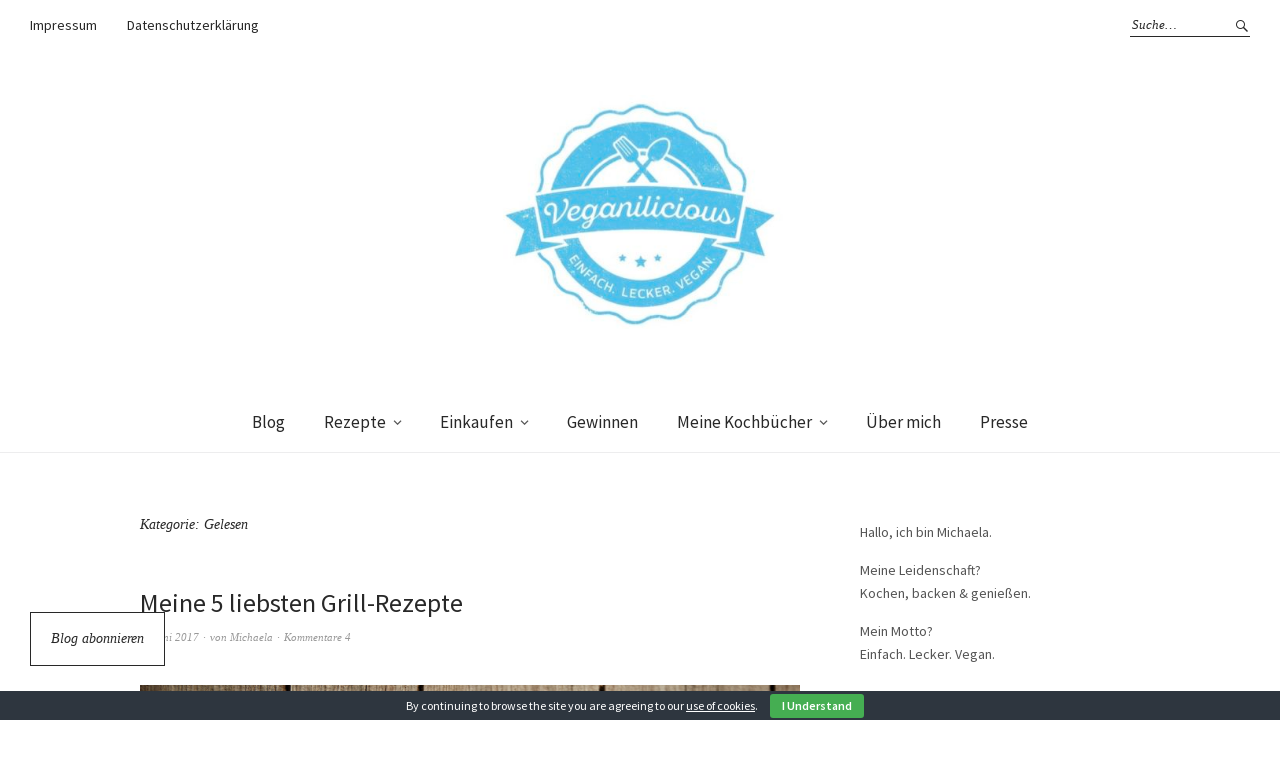

--- FILE ---
content_type: text/html; charset=UTF-8
request_url: https://veganilicious.de/category/shopping/gelesen/
body_size: 21546
content:
<!DOCTYPE html>
<html lang="de">
<head>
<meta charset="UTF-8" />
<meta name="viewport" content="width=device-width, initial-scale=1">
<link rel="profile" href="http://gmpg.org/xfn/11">
<link rel="pingback" href="https://veganilicious.de/xmlrpc.php">

<title>Gelesen &#8211; Veganilicious by Michaela Marmulla</title>
<link rel='dns-prefetch' href='//fonts.googleapis.com' />
<link rel="alternate" type="application/rss+xml" title="Veganilicious by Michaela Marmulla &raquo; Feed" href="https://veganilicious.de/feed/" />
<link rel="alternate" type="application/rss+xml" title="Veganilicious by Michaela Marmulla &raquo; Kommentar-Feed" href="https://veganilicious.de/comments/feed/" />
<link rel="alternate" type="application/rss+xml" title="Veganilicious by Michaela Marmulla &raquo; Gelesen Kategorie-Feed" href="https://veganilicious.de/category/shopping/gelesen/feed/" />
<link rel='stylesheet' id='cookie-bar-css-css'  href='https://veganilicious.de/wp-content/plugins/cookie-bar/css/cookie-bar.css?ver=4.9.28' type='text/css' media='all' />
<link rel='stylesheet' id='dashicons-css'  href='https://veganilicious.de/wp-includes/css/dashicons.min.css?ver=4.9.28' type='text/css' media='all' />
<link rel='stylesheet' id='dsgvoaio_frontend_css-css'  href='https://veganilicious.de/wp-content/plugins/dsgvo-all-in-one-for-wp/assets/css/plugin.css?ver=4.9.28' type='text/css' media='all' />
<link rel='stylesheet' id='weta-fonts-css'  href='https://fonts.googleapis.com/css?family=Source+Sans+Pro%3A400%2C400italic%2C600%2C600italic&#038;subset=latin%2Clatin-ext' type='text/css' media='all' />
<link rel='stylesheet' id='weta-style-css'  href='https://veganilicious.de/wp-content/themes/weta/style.css?ver=20150704' type='text/css' media='all' />
<link rel='stylesheet' id='weta-flex-slider-style-css'  href='https://veganilicious.de/wp-content/themes/weta/js/flex-slider/flexslider.css?ver=4.9.28' type='text/css' media='all' />
<link rel='stylesheet' id='genericons-css'  href='https://veganilicious.de/wp-content/themes/weta/genericons/genericons.css?ver=3.3.1' type='text/css' media='all' />
<script type='text/javascript' src='https://veganilicious.de/wp-includes/js/jquery/jquery.js?ver=1.12.4'></script>
<script type='text/javascript' src='https://veganilicious.de/wp-includes/js/jquery/jquery-migrate.min.js?ver=1.4.1'></script>
<script type='text/javascript' src='https://veganilicious.de/wp-content/plugins/cookie-bar/js/cookie-bar.js?ver=1763123434'></script>
<script type='text/javascript'>
/* <![CDATA[ */
var parms = {"version":"4.1","close_popup_auto":"on","animation_time":"1000","nolabel":"NEIN","yeslabel":"JA","showpolicyname":"Datenschutzbedingungen \/ Cookies angezeigen","maincatname":"Allgemeine Cookies","language":"de","woocommercecookies":" ","polylangcookie":"","usenocookies":"Dieser Dienst nutzt keine Cookies.","nocookietext":"Dieser Dienst hat keine Cookies gespeichert.","cookietextusage":"Gespeicherte Cookies:","cookietextusagebefore":"Folgende Cookies k\u00f6nnen gespeichert werden:","adminajaxurl":"https:\/\/veganilicious.de\/wp-admin\/admin-ajax.php","vgwort_defaultoptinout":"optin","koko_defaultoptinout":"optin","ga_defaultoptinout":"optin","notice_design":"clear","expiretime":"7","noticestyle":"style3","backgroundcolor":"#333","textcolor":"#ffffff","buttonbackground":"#fff","buttontextcolor":"#333","buttonlinkcolor":"","cookietext":"<p>Wir verwenden technisch notwendige Cookies auf unserer Webseite sowie externe Dienste.<br \/>\nStandardm\u00e4\u00dfig sind alle externen Dienste deaktiviert. Sie k\u00f6nnen diese jedoch nach belieben aktivieren & deaktivieren.<br \/>\nF\u00fcr weitere Informationen lesen Sie unsere Datenschutzbestimmungen.<\/p>\n","cookieaccepttext":"Akzeptieren","btn_text_customize":"Personalisieren","cookietextscroll":"Durch das fortgesetzte bl\u00e4ttern stimmen Sie der Nutzung von externen Diensten und Cookies zu.","policyurl":"https:\/\/veganilicious.de\/datenschutzerklaerung\/","policyurltext":"Hier finden Sie unsere Datenschutzbestimmungen","ablehnentxt":"Ablehnen","ablehnentext":"Sie haben die Bedingungen abgelehnt. Sie werden daher auf google.de weitergeleitet.","ablehnenurl":"www.google.de","showrejectbtn":"on","popupagbs":"<div class='dsgvo_aio_policy'>\n<h2>Datenschutzerkl\u00e4rung<\/h2>\n<p>Stand: 14.11.2025<\/p>\n<p>Wir freuen uns sehr \u00fcber Ihr Interesse an unserem Unternehmen. Eine Nutzung der Internetseiten ist grunds\u00e4tzlich ohne jede Angabe personenbezogener Daten m\u00f6glich. Sofern eine betroffene Person besondere Services unseres Unternehmens \u00fcber unsere Internetseite in Anspruch nehmen m\u00f6chte, k\u00f6nnte jedoch eine Verarbeitung personenbezogener Daten erforderlich werden. Ist die Verarbeitung personenbezogener Daten erforderlich und besteht f\u00fcr eine solche Verarbeitung keine gesetzliche Grundlage, holen wir generell eine Einwilligung der betroffenen Person ein.<\/p>\n<p>Die Verarbeitung personenbezogener Daten, beispielsweise des Namens, der Anschrift, E-Mail-Adresse oder Telefonnummer einer betroffenen Person, erfolgt stets im Einklang mit der Datenschutz-Grundverordnung und in \u00dcbereinstimmung mit den f\u00fcr uns geltenden landesspezifischen Datenschutzbestimmungen. Mittels dieser Datenschutzerkl\u00e4rung m\u00f6chte unser Unternehmen die \u00d6ffentlichkeit \u00fcber Art, Umfang und Zweck der von uns erhobenen, genutzten und verarbeiteten personenbezogenen Daten informieren. Ferner werden betroffene Personen mittels dieser Datenschutzerkl\u00e4rung \u00fcber die ihnen zustehenden Rechte aufgekl\u00e4rt.<\/p>\n<p>Wir haben als f\u00fcr die Verarbeitung Verantwortlicher zahlreiche technische und organisatorische Ma\u00dfnahmen umgesetzt, um einen m\u00f6glichst l\u00fcckenlosen Schutz der \u00fcber diese Internetseite verarbeiteten personenbezogenen Daten sicherzustellen. Dennoch k\u00f6nnen Internetbasierte Daten\u00fcbertragungen grunds\u00e4tzlich Sicherheitsl\u00fccken aufweisen, sodass ein absoluter Schutz nicht gew\u00e4hrleistet werden kann. Aus diesem Grund steht es jeder betroffenen Person frei, personenbezogene Daten auch auf alternativen Wegen, beispielsweise telefonisch, an uns zu \u00fcbermitteln.<\/p>\n<h4>Begriffsbestimmungen<\/h4>\n<p>Die Datenschutzerkl\u00e4rung beruht auf den Begrifflichkeiten, die durch den Europ\u00e4ischen Richtlinien- und Verordnungsgeber beim Erlass der Datenschutz-Grundverordnung (DS-GVO) verwendet wurden. Unsere Datenschutzerkl\u00e4rung soll sowohl f\u00fcr die \u00d6ffentlichkeit als auch f\u00fcr unsere Kunden und Gesch\u00e4ftspartner einfach lesbar und verst\u00e4ndlich sein. Um dies zu gew\u00e4hrleisten, m\u00f6chten wir vorab die verwendeten Begrifflichkeiten erl\u00e4utern.<\/p>\n<p>Wir verwenden in dieser Datenschutzerkl\u00e4rung unter anderem die folgenden Begriffe:<\/p>\n<ul>\n<li>\n<h4>a)\u00a0\u00a0\u00a0 personenbezogene Daten<\/h4>\n<p>Personenbezogene Daten sind alle Informationen, die sich auf eine identifizierte oder identifizierbare nat\u00fcrliche Person (im Folgenden \u201ebetroffene Person\") beziehen. Als identifizierbar wird eine nat\u00fcrliche Person angesehen, die direkt oder indirekt, insbesondere mittels Zuordnung zu einer Kennung wie einem Namen, zu einer Kennnummer, zu Standortdaten, zu einer Online-Kennung oder zu einem oder mehreren besonderen Merkmalen, die Ausdruck der physischen, physiologischen, genetischen, psychischen, wirtschaftlichen, kulturellen oder sozialen Identit\u00e4t dieser nat\u00fcrlichen Person sind, identifiziert werden kann.<\/li>\n<li>\n<h4>b)\u00a0\u00a0\u00a0 betroffene Person<\/h4>\n<p>Betroffene Person ist jede identifizierte oder identifizierbare nat\u00fcrliche Person, deren personenbezogene Daten von dem f\u00fcr die Verarbeitung Verantwortlichen verarbeitet werden.<\/li>\n<li>\n<h4>c)\u00a0\u00a0\u00a0 Verarbeitung<\/h4>\n<p>Verarbeitung ist jeder mit oder ohne Hilfe automatisierter Verfahren ausgef\u00fchrte Vorgang oder jede solche Vorgangsreihe im Zusammenhang mit personenbezogenen Daten wie das Erheben, das Erfassen, die Organisation, das Ordnen, die Speicherung, die Anpassung oder Ver\u00e4nderung, das Auslesen, das Abfragen, die Verwendung, die Offenlegung durch \u00dcbermittlung, Verbreitung oder eine andere Form der Bereitstellung, den Abgleich oder die Verkn\u00fcpfung, die Einschr\u00e4nkung, das L\u00f6schen oder die Vernichtung.<\/li>\n<li>\n<h4>d)\u00a0\u00a0\u00a0 Einschr\u00e4nkung der Verarbeitung<\/h4>\n<p>Einschr\u00e4nkung der Verarbeitung ist die Markierung gespeicherter personenbezogener Daten mit dem Ziel, ihre k\u00fcnftige Verarbeitung einzuschr\u00e4nken.<\/li>\n<li>\n<h4>e)\u00a0\u00a0\u00a0 Profiling<\/h4>\n<p>Profiling ist jede Art der automatisierten Verarbeitung personenbezogener Daten, die darin besteht, dass diese personenbezogenen Daten verwendet werden, um bestimmte pers\u00f6nliche Aspekte, die sich auf eine nat\u00fcrliche Person beziehen, zu bewerten, insbesondere, um Aspekte bez\u00fcglich Arbeitsleistung, wirtschaftlicher Lage, Gesundheit, pers\u00f6nlicher Vorlieben, Interessen, Zuverl\u00e4ssigkeit, Verhalten, Aufenthaltsort oder Ortswechsel dieser nat\u00fcrlichen Person zu analysieren oder vorherzusagen.<\/li>\n<li>\n<h4>f)\u00a0\u00a0\u00a0\u00a0 Pseudonymisierung<\/h4>\n<p>Pseudonymisierung ist die Verarbeitung personenbezogener Daten in einer Weise, auf welche die personenbezogenen Daten ohne Hinzuziehung zus\u00e4tzlicher Informationen nicht mehr einer spezifischen betroffenen Person zugeordnet werden k\u00f6nnen, sofern diese zus\u00e4tzlichen Informationen gesondert aufbewahrt werden und technischen und organisatorischen Ma\u00dfnahmen unterliegen, die gew\u00e4hrleisten, dass die personenbezogenen Daten nicht einer identifizierten oder identifizierbaren nat\u00fcrlichen Person zugewiesen werden.<\/li>\n<li>\n<h4>g)\u00a0\u00a0\u00a0 Verantwortlicher oder f\u00fcr die Verarbeitung Verantwortlicher<\/h4>\n<p>Verantwortlicher oder f\u00fcr die Verarbeitung Verantwortlicher ist die nat\u00fcrliche oder juristische Person, Beh\u00f6rde, Einrichtung oder andere Stelle, die allein oder gemeinsam mit anderen \u00fcber die Zwecke und Mittel der Verarbeitung von personenbezogenen Daten entscheidet. Sind die Zwecke und Mittel dieser Verarbeitung durch das Unionsrecht oder das Recht der Mitgliedstaaten vorgegeben, so kann der Verantwortliche beziehungsweise k\u00f6nnen die bestimmten Kriterien seiner Benennung nach dem Unionsrecht oder dem Recht der Mitgliedstaaten vorgesehen werden.<\/li>\n<li>\n<h4>h)\u00a0\u00a0\u00a0 Auftragsverarbeiter<\/h4>\n<p>Auftragsverarbeiter ist eine nat\u00fcrliche oder juristische Person, Beh\u00f6rde, Einrichtung oder andere Stelle, die personenbezogene Daten im Auftrag des Verantwortlichen verarbeitet.<\/li>\n<li>\n<h4>i)\u00a0\u00a0\u00a0\u00a0\u00a0 Empf\u00e4nger<\/h4>\n<p>Empf\u00e4nger ist eine nat\u00fcrliche oder juristische Person, Beh\u00f6rde, Einrichtung oder andere Stelle, der personenbezogene Daten offengelegt werden, unabh\u00e4ngig davon, ob es sich bei ihr um einen Dritten handelt oder nicht. Beh\u00f6rden, die im Rahmen eines bestimmten Untersuchungsauftrags nach dem Unionsrecht oder dem Recht der Mitgliedstaaten m\u00f6glicherweise personenbezogene Daten erhalten, gelten jedoch nicht als Empf\u00e4nger.<\/li>\n<li>\n<h4>j)\u00a0\u00a0\u00a0\u00a0\u00a0 Dritter<\/h4>\n<p>Dritter ist eine nat\u00fcrliche oder juristische Person, Beh\u00f6rde, Einrichtung oder andere Stelle au\u00dfer der betroffenen Person, dem Verantwortlichen, dem Auftragsverarbeiter und den Personen, die unter der unmittelbaren Verantwortung des Verantwortlichen oder des Auftragsverarbeiters befugt sind, die personenbezogenen Daten zu verarbeiten.<\/li>\n<li>\n<h4>k)\u00a0\u00a0\u00a0 Einwilligung<\/h4>\n<p>Einwilligung ist jede von der betroffenen Person freiwillig f\u00fcr den bestimmten Fall in informierter Weise und unmissverst\u00e4ndlich abgegebene Willensbekundung in Form einer Erkl\u00e4rung oder einer sonstigen eindeutigen best\u00e4tigenden Handlung, mit der die betroffene Person zu verstehen gibt, dass sie mit der Verarbeitung der sie betreffenden personenbezogenen Daten einverstanden ist.<\/li>\n<\/ul>\n<h4>Name und Anschrift des f\u00fcr die Verarbeitung Verantwortlichen<\/h4>\n<p>Verantwortlicher im Sinne der Datenschutz-Grundverordnung, sonstiger in den Mitgliedstaaten der Europ\u00e4ischen Union geltenden Datenschutzgesetze und anderer Bestimmungen mit datenschutzrechtlichem Charakter ist die:<\/p>\n<p>Veganilicious by Michaela Marmulla<\/p>\n<p>Michaela Marmulla c\/o FastForward Magazine<\/p>\n<p>Friedrichstr. 125<\/p>\n<p>10117 Berlin<\/p>\n<p>Deutschland<\/p>\n<p>+49 30 20606848<\/p>\n<p>E-Mail:\u00a0<img class='dsgvoaio_emailpng' src='https:\/\/veganilicious.de\/wp-content\/dsgvo-all-in-one-wp\/sserdaliame.png'><\/p>\n<h4>Cookies \/ SessionStorage \/ LocalStorage<\/h4>\n<p>Die Internetseiten verwenden teilweise so genannte Cookies, LocalStorage und SessionStorage. Dies dient dazu, unser Angebot nutzerfreundlicher, effektiver und sicherer zu machen. Local Storage und SessionStorage ist eine Technologie, mit welcher ihr Browser Daten auf Ihrem Computer oder mobilen Ger\u00e4t abspeichert. Cookies sind Textdateien, welche \u00fcber einen Internetbrowser auf einem Computersystem abgelegt und gespeichert werden. Sie k\u00f6nnen die Verwendung von Cookies, LocalStorage und SessionStorage durch entsprechende Einstellung in Ihrem Browser verhindern.<\/p>\n<p>Zahlreiche Internetseiten und Server verwenden Cookies. Viele Cookies enthalten eine sogenannte Cookie-ID. Eine Cookie-ID ist eine eindeutige Kennung des Cookies. Sie besteht aus einer Zeichenfolge, durch welche Internetseiten und Server dem konkreten Internetbrowser zugeordnet werden k\u00f6nnen, in dem das Cookie gespeichert wurde. Dies erm\u00f6glicht es den besuchten Internetseiten und Servern, den individuellen Browser der betroffenen Person von anderen Internetbrowsern, die andere Cookies enthalten, zu unterscheiden. Ein bestimmter Internetbrowser kann \u00fcber die eindeutige Cookie-ID wiedererkannt und identifiziert werden.<\/p>\n<p>Durch den Einsatz von Cookies kann den Nutzern dieser Internetseite nutzerfreundlichere Services bereitstellen, die ohne die Cookie-Setzung nicht m\u00f6glich w\u00e4ren.<\/p>\n<p>Mittels eines Cookies k\u00f6nnen die Informationen und Angebote auf unserer Internetseite im Sinne des Benutzers optimiert werden. Cookies erm\u00f6glichen uns, wie bereits erw\u00e4hnt, die Benutzer unserer Internetseite wiederzuerkennen. Zweck dieser Wiedererkennung ist es, den Nutzern die Verwendung unserer Internetseite zu erleichtern. Der Benutzer einer Internetseite, die Cookies verwendet, muss beispielsweise nicht bei jedem Besuch der Internetseite erneut seine Zugangsdaten eingeben, weil dies von der Internetseite und dem auf dem Computersystem des Benutzers abgelegten Cookie \u00fcbernommen wird. Ein weiteres Beispiel ist das Cookie eines Warenkorbes im Online-Shop. Der Online-Shop merkt sich die Artikel, die ein Kunde in den virtuellen Warenkorb gelegt hat, \u00fcber ein Cookie.<\/p>\n<p>Die betroffene Person kann die Setzung von Cookies durch unsere Internetseite jederzeit mittels einer entsprechenden Einstellung des genutzten Internetbrowsers verhindern und damit der Setzung von Cookies dauerhaft widersprechen. Ferner k\u00f6nnen bereits gesetzte Cookies jederzeit \u00fcber einen Internetbrowser oder andere Softwareprogramme gel\u00f6scht werden. Dies ist in allen g\u00e4ngigen Internetbrowsern m\u00f6glich. Deaktiviert die betroffene Person die Setzung von Cookies in dem genutzten Internetbrowser, sind unter Umst\u00e4nden nicht alle Funktionen unserer Internetseite vollumf\u00e4nglich nutzbar.<\/p>\n<h4>Erfassung von allgemeinen Daten und Informationen<\/h4>\n<p>Die Internetseite erfasst mit jedem Aufruf der Internetseite durch eine betroffene Person oder ein automatisiertes System eine Reihe von allgemeinen Daten und Informationen. Diese allgemeinen Daten und Informationen werden in den Logfiles des Servers gespeichert. Erfasst werden k\u00f6nnen die (1) verwendeten Browsertypen und Versionen, (2) das vom zugreifenden System verwendete Betriebssystem, (3) die Internetseite, von welcher ein zugreifendes System auf unsere Internetseite gelangt (sogenannte Referrer), (4) die Unterwebseiten, welche \u00fcber ein zugreifendes System auf unserer Internetseite angesteuert werden, (5) das Datum und die Uhrzeit eines Zugriffs auf die Internetseite, (6) eine Internet-Protokoll-Adresse (IP-Adresse), (7) der Internet-Service-Provider des zugreifenden Systems und (8) sonstige \u00e4hnliche Daten und Informationen, die der Gefahrenabwehr im Falle von Angriffen auf unsere informationstechnologischen Systeme dienen.<\/p>\n<p>Bei der Nutzung dieser allgemeinen Daten und Informationen ziehen wird keine R\u00fcckschl\u00fcsse auf die betroffene Person. Diese Informationen werden vielmehr ben\u00f6tigt, um (1) die Inhalte unserer Internetseite korrekt auszuliefern, (2) die Inhalte unserer Internetseite sowie die Werbung f\u00fcr diese zu optimieren, (3) die dauerhafte Funktionsf\u00e4higkeit unserer informationstechnologischen Systeme und der Technik unserer Internetseite zu gew\u00e4hrleisten sowie (4) um Strafverfolgungsbeh\u00f6rden im Falle eines Cyberangriffes die zur Strafverfolgung notwendigen Informationen bereitzustellen. Diese anonym erhobenen Daten und Informationen werden durch uns daher einerseits statistisch und ferner mit dem Ziel ausgewertet, den Datenschutz und die Datensicherheit in unserem Unternehmen zu erh\u00f6hen, um letztlich ein optimales Schutzniveau f\u00fcr die von uns verarbeiteten personenbezogenen Daten sicherzustellen. Die anonymen Daten der Server-Logfiles werden getrennt von allen durch eine betroffene Person angegebenen personenbezogenen Daten gespeichert.<\/p>\n<h4>Registrierung auf unserer Internetseite<\/h4>\n<p>Die betroffene Person hat die M\u00f6glichkeit, sich auf der Internetseite des f\u00fcr die Verarbeitung Verantwortlichen unter Angabe von personenbezogenen Daten zu registrieren. Welche personenbezogenen Daten dabei an den f\u00fcr die Verarbeitung Verantwortlichen \u00fcbermittelt werden, ergibt sich aus der jeweiligen Eingabemaske, die f\u00fcr die Registrierung verwendet wird. Die von der betroffenen Person eingegebenen personenbezogenen Daten werden ausschlie\u00dflich f\u00fcr die interne Verwendung bei dem f\u00fcr die Verarbeitung Verantwortlichen und f\u00fcr eigene Zwecke erhoben und gespeichert. Der f\u00fcr die Verarbeitung Verantwortliche kann die Weitergabe an einen oder mehrere Auftragsverarbeiter, beispielsweise einen Paketdienstleister, veranlassen, der die personenbezogenen Daten ebenfalls ausschlie\u00dflich f\u00fcr eine interne Verwendung, die dem f\u00fcr die Verarbeitung Verantwortlichen zuzurechnen ist, nutzt.<\/p>\n<p>Durch eine Registrierung auf der Internetseite des f\u00fcr die Verarbeitung Verantwortlichen wird ferner die vom Internet-Service-Provider (ISP) der betroffenen Person vergebene IP-Adresse, das Datum sowie die Uhrzeit der Registrierung gespeichert. Die Speicherung dieser Daten erfolgt vor dem Hintergrund, dass nur so der Missbrauch unserer Dienste verhindert werden kann, und diese Daten im Bedarfsfall erm\u00f6glichen, begangene Straftaten aufzukl\u00e4ren. Insofern ist die Speicherung dieser Daten zur Absicherung des f\u00fcr die Verarbeitung Verantwortlichen erforderlich. Eine Weitergabe dieser Daten an Dritte erfolgt grunds\u00e4tzlich nicht, sofern keine gesetzliche Pflicht zur Weitergabe besteht oder die Weitergabe der Strafverfolgung dient.<\/p>\n<p>Die Registrierung der betroffenen Person unter freiwilliger Angabe personenbezogener Daten dient dem f\u00fcr die Verarbeitung Verantwortlichen dazu, der betroffenen Person Inhalte oder Leistungen anzubieten, die aufgrund der Natur der Sache nur registrierten Benutzern angeboten werden k\u00f6nnen. Registrierten Personen steht die M\u00f6glichkeit frei, die bei der Registrierung angegebenen personenbezogenen Daten jederzeit abzu\u00e4ndern oder vollst\u00e4ndig aus dem Datenbestand des f\u00fcr die Verarbeitung Verantwortlichen l\u00f6schen zu lassen.<\/p>\n<p>Der f\u00fcr die Verarbeitung Verantwortliche erteilt jeder betroffenen Person jederzeit auf Anfrage Auskunft dar\u00fcber, welche personenbezogenen Daten \u00fcber die betroffene Person gespeichert sind. Ferner berichtigt oder l\u00f6scht der f\u00fcr die Verarbeitung Verantwortliche personenbezogene Daten auf Wunsch oder Hinweis der betroffenen Person, soweit dem keine gesetzlichen Aufbewahrungspflichten entgegenstehen. Die Gesamtheit der Mitarbeiter des f\u00fcr die Verarbeitung Verantwortlichen stehen der betroffenen Person in diesem Zusammenhang als Ansprechpartner zur Verf\u00fcgung.<\/p>\n<h4>Kontaktm\u00f6glichkeit \u00fcber die Internetseite<\/h4>\n<p>Die Internetseite enth\u00e4lt aufgrund von gesetzlichen Vorschriften Angaben, die eine schnelle elektronische Kontaktaufnahme zu unserem Unternehmen sowie eine unmittelbare Kommunikation mit uns erm\u00f6glichen, was ebenfalls eine allgemeine Adresse der sogenannten elektronischen Post (E-Mail-Adresse) umfasst. Sofern eine betroffene Person per E-Mail oder \u00fcber ein Kontaktformular den Kontakt mit dem f\u00fcr die Verarbeitung Verantwortlichen aufnimmt, werden die von der betroffenen Person \u00fcbermittelten personenbezogenen Daten automatisch gespeichert. Solche auf freiwilliger Basis von einer betroffenen Person an den f\u00fcr die Verarbeitung Verantwortlichen \u00fcbermittelten personenbezogenen Daten werden f\u00fcr Zwecke der Bearbeitung oder der Kontaktaufnahme zur betroffenen Person gespeichert. Es erfolgt keine Weitergabe dieser personenbezogenen Daten an Dritte.<\/p>\n<h4>Kommentarfunktion im Blog auf der Internetseite<\/h4>\n<p>Wir bieten den Nutzern auf einem Blog, der sich auf der Internetseite des f\u00fcr die Verarbeitung Verantwortlichen befindet, die M\u00f6glichkeit, individuelle Kommentare zu einzelnen Blog-Beitr\u00e4gen zu hinterlassen. Ein Blog ist ein auf einer Internetseite gef\u00fchrtes, in der Regel \u00f6ffentlich einsehbares Portal, in welchem eine oder mehrere Personen, die Blogger oder Web-Blogger genannt werden, Artikel posten oder Gedanken in sogenannten Blogposts niederschreiben k\u00f6nnen. Die Blogposts k\u00f6nnen in der Regel von Dritten kommentiert werden.<\/p>\n<p>Hinterl\u00e4sst eine betroffene Person einen Kommentar in dem auf dieser Internetseite ver\u00f6ffentlichten Blog, werden neben den von der betroffenen Person hinterlassenen Kommentaren auch Angaben zum Zeitpunkt der Kommentareingabe sowie zu dem von der betroffenen Person gew\u00e4hlten Nutzernamen (Pseudonym) gespeichert und ver\u00f6ffentlicht. Ferner wird die vom Internet-Service-Provider (ISP) der betroffenen Person vergebene IP-Adresse mitprotokolliert. Diese Speicherung der IP-Adresse erfolgt aus Sicherheitsgr\u00fcnden und f\u00fcr den Fall, dass die betroffene Person durch einen abgegebenen Kommentar die Rechte Dritter verletzt oder rechtswidrige Inhalte postet. Die Speicherung dieser personenbezogenen Daten erfolgt daher im eigenen Interesse des f\u00fcr die Verarbeitung Verantwortlichen, damit sich dieser im Falle einer Rechtsverletzung gegebenenfalls exkulpieren k\u00f6nnte. Es erfolgt keine Weitergabe dieser erhobenen personenbezogenen Daten an Dritte, sofern eine solche Weitergabe nicht gesetzlich vorgeschrieben ist oder der Rechtsverteidigung des f\u00fcr die Verarbeitung Verantwortlichen dient.<\/p>\n<h4>Gravatar<\/h4>\n<p>Bei Kommentaren wird auf den Gravatar Service von Auttomatic zur\u00fcckgegriffen. Gravatar gleicht Ihre Email-Adresse ab und bildet \u2013 sofern Sie dort registriert sind \u2013 Ihr Avatar-Bild neben dem Kommentar ab. Sollten Sie nicht registriert sein, wird kein Bild angezeigt. Zu beachten ist, dass alle registrierten WordPress-User automatisch auch bei Gravatar registriert sind. Details zu Gravatar: <a href=\"https:\/\/de.gravatar.com\" target=\"blank\">https:\/\/de.gravatar.com<\/a><\/p>\n<h4>Routinem\u00e4\u00dfige L\u00f6schung und Sperrung von personenbezogenen Daten<\/h4>\n<p>Der f\u00fcr die Verarbeitung Verantwortliche verarbeitet und speichert personenbezogene Daten der betroffenen Person nur f\u00fcr den Zeitraum, der zur Erreichung des Speicherungszwecks erforderlich ist oder sofern dies durch den Europ\u00e4ischen Richtlinien- und Verordnungsgeber oder einen anderen Gesetzgeber in Gesetzen oder Vorschriften, welchen der f\u00fcr die Verarbeitung Verantwortliche unterliegt, vorgesehen wurde.<\/p>\n<p>Entf\u00e4llt der Speicherungszweck oder l\u00e4uft eine vom Europ\u00e4ischen Richtlinien- und Verordnungsgeber oder einem anderen zust\u00e4ndigen Gesetzgeber vorgeschriebene Speicherfrist ab, werden die personenbezogenen Daten routinem\u00e4\u00dfig und entsprechend den gesetzlichen Vorschriften gesperrt oder gel\u00f6scht.<\/p>\n<h4>Rechte der betroffenen Person<\/h4>\n<ul>\n<li>\n<h4>a)\u00a0\u00a0\u00a0 Recht auf Best\u00e4tigung<\/h4>\n<p>Jede betroffene Person hat das vom Europ\u00e4ischen Richtlinien- und Verordnungsgeber einger\u00e4umte Recht, von dem f\u00fcr die Verarbeitung Verantwortlichen eine Best\u00e4tigung dar\u00fcber zu verlangen, ob sie betreffende personenbezogene Daten verarbeitet werden. M\u00f6chte eine betroffene Person dieses Best\u00e4tigungsrecht in Anspruch nehmen, kann sie sich hierzu jederzeit an einen Mitarbeiter des f\u00fcr die Verarbeitung Verantwortlichen wenden.<\/li>\n<li>\n<h4>b)\u00a0\u00a0\u00a0 Recht auf Auskunft<\/h4>\n<p>Jede von der Verarbeitung personenbezogener Daten betroffene Person hat das vom Europ\u00e4ischen Richtlinien- und Verordnungsgeber gew\u00e4hrte Recht, jederzeit von dem f\u00fcr die Verarbeitung Verantwortlichen unentgeltliche Auskunft \u00fcber die zu seiner Person gespeicherten personenbezogenen Daten und eine Kopie dieser Auskunft zu erhalten. Ferner hat der Europ\u00e4ische Richtlinien- und Verordnungsgeber der betroffenen Person Auskunft \u00fcber folgende Informationen zugestanden:<\/p>\n<ul>\n<li>die Verarbeitungszwecke<\/li>\n<li>die Kategorien personenbezogener Daten, die verarbeitet werden<\/li>\n<li>die Empf\u00e4nger oder Kategorien von Empf\u00e4ngern, gegen\u00fcber denen die personenbezogenen Daten offengelegt worden sind oder noch offengelegt werden, insbesondere bei Empf\u00e4ngern in Drittl\u00e4ndern oder bei internationalen Organisationen<\/li>\n<li>falls m\u00f6glich die geplante Dauer, f\u00fcr die die personenbezogenen Daten gespeichert werden, oder, falls dies nicht m\u00f6glich ist, die Kriterien f\u00fcr die Festlegung dieser Dauer<\/li>\n<li>das Bestehen eines Rechts auf Berichtigung oder L\u00f6schung der sie betreffenden personenbezogenen Daten oder auf Einschr\u00e4nkung der Verarbeitung durch den Verantwortlichen oder eines Widerspruchsrechts gegen diese Verarbeitung<\/li>\n<li>das Bestehen eines Beschwerderechts bei einer Aufsichtsbeh\u00f6rde<\/li>\n<li>wenn die personenbezogenen Daten nicht bei der betroffenen Person erhoben werden: Alle verf\u00fcgbaren Informationen \u00fcber die Herkunft der Daten<\/li>\n<li>das Bestehen einer automatisierten Entscheidungsfindung einschlie\u00dflich Profiling gem\u00e4\u00df Artikel 22 Abs.1 und 4 DS-GVO und \u2014 zumindest in diesen F\u00e4llen \u2014 aussagekr\u00e4ftige Informationen \u00fcber die involvierte Logik sowie die Tragweite und die angestrebten Auswirkungen einer derartigen Verarbeitung f\u00fcr die betroffene Person<\/li>\n<\/ul>\n<p>Ferner steht der betroffenen Person ein Auskunftsrecht dar\u00fcber zu, ob personenbezogene Daten an ein Drittland oder an eine internationale Organisation \u00fcbermittelt wurden. Sofern dies der Fall ist, so steht der betroffenen Person im \u00dcbrigen das Recht zu, Auskunft \u00fcber die geeigneten Garantien im Zusammenhang mit der \u00dcbermittlung zu erhalten.<\/p>\n<p>M\u00f6chte eine betroffene Person dieses Auskunftsrecht in Anspruch nehmen, kann sie sich hierzu jederzeit an einen Mitarbeiter des f\u00fcr die Verarbeitung Verantwortlichen wenden.<\/li>\n<li>\n<h4>c)\u00a0\u00a0\u00a0 Recht auf Berichtigung<\/h4>\n<p>Jede von der Verarbeitung personenbezogener Daten betroffene Person hat das vom Europ\u00e4ischen Richtlinien- und Verordnungsgeber gew\u00e4hrte Recht, die unverz\u00fcgliche Berichtigung sie betreffender unrichtiger personenbezogener Daten zu verlangen. Ferner steht der betroffenen Person das Recht zu, unter Ber\u00fccksichtigung der Zwecke der Verarbeitung, die Vervollst\u00e4ndigung unvollst\u00e4ndiger personenbezogener Daten \u2014 auch mittels einer erg\u00e4nzenden Erkl\u00e4rung \u2014 zu verlangen.<\/p>\n<p>M\u00f6chte eine betroffene Person dieses Berichtigungsrecht in Anspruch nehmen, kann sie sich hierzu jederzeit an einen Mitarbeiter des f\u00fcr die Verarbeitung Verantwortlichen wenden.<\/li>\n<li>\n<h4>d)\u00a0\u00a0\u00a0 Recht auf L\u00f6schung (Recht auf Vergessen werden)<\/h4>\n<p>Jede von der Verarbeitung personenbezogener Daten betroffene Person hat das vom Europ\u00e4ischen Richtlinien- und Verordnungsgeber gew\u00e4hrte Recht, von dem Verantwortlichen zu verlangen, dass die sie betreffenden personenbezogenen Daten unverz\u00fcglich gel\u00f6scht werden, sofern einer der folgenden Gr\u00fcnde zutrifft und soweit die Verarbeitung nicht erforderlich ist:<\/p>\n<ul>\n<li>Die personenbezogenen Daten wurden f\u00fcr solche Zwecke erhoben oder auf sonstige Weise verarbeitet, f\u00fcr welche sie nicht mehr notwendig sind.<\/li>\n<li>Die betroffene Person widerruft ihre Einwilligung, auf die sich die Verarbeitung gem\u00e4\u00df Art. 6 Abs. 1 Buchstabe a DS-GVO oder Art. 9 Abs. 2 Buchstabe a DS-GVO st\u00fctzte, und es fehlt an einer anderweitigen Rechtsgrundlage f\u00fcr die Verarbeitung.<\/li>\n<li>Die betroffene Person legt gem\u00e4\u00df Art. 21 Abs. 1 DS-GVO Widerspruch gegen die Verarbeitung ein, und esliegen keine vorrangigen berechtigten Gr\u00fcnde f\u00fcr die Verarbeitung vor, oder die betroffene Person legt gem\u00e4\u00df Art. 21 Abs. 2 DS-GVO Widerspruch gegen die Verarbeitung ein.<\/li>\n<li>Die personenbezogenen Daten wurden unrechtm\u00e4\u00dfig verarbeitet.<\/li>\n<li>Die L\u00f6schung der personenbezogenen Daten ist zur Erf\u00fcllung einer rechtlichen Verpflichtung nach dem Unionsrecht oder dem Recht der Mitgliedstaaten erforderlich, dem der Verantwortliche unterliegt.<\/li>\n<li>Die personenbezogenen Daten wurden in Bezug auf angebotene Dienste der Informationsgesellschaft gem\u00e4\u00df Art. 8 Abs. 1 DS-GVO erhoben.<\/li>\n<\/ul>\n<p>Sofern einer der oben genannten Gr\u00fcnde zutrifft und eine betroffene Person die L\u00f6schung von personenbezogenen Daten, die gespeichert sind, veranlassen m\u00f6chte, kann sie sich hierzu jederzeit an einen Mitarbeiter des f\u00fcr die Verarbeitung Verantwortlichen wenden. Der Mitarbeiter wird veranlassen, dass dem L\u00f6schverlangen unverz\u00fcglich nachgekommen wird.<\/p>\n<p>Wurden die personenbezogenen Daten \u00f6ffentlich gemacht und ist unser Unternehmen als Verantwortlicher gem\u00e4\u00df Art. 17 Abs. 1 DS-GVO zur L\u00f6schung der personenbezogenen Daten verpflichtet, so trifft uns unter Ber\u00fccksichtigung der verf\u00fcgbaren Technologie und der Implementierungskosten angemessene Ma\u00dfnahmen, auch technischer Art, um andere f\u00fcr die Datenverarbeitung Verantwortliche, welche die ver\u00f6ffentlichten personenbezogenen Daten verarbeiten, dar\u00fcber in Kenntnis zu setzen, dass die betroffene Person von diesen anderen f\u00fcr die Datenverarbeitung Verantwortlichen die L\u00f6schung s\u00e4mtlicherlinks zu diesen personenbezogenen Daten oder von Kopien oder Replikationen dieser personenbezogenen Daten verlangt hat, soweit die Verarbeitung nicht erforderlich ist. Der Mitarbeiter wird im Einzelfall das Notwendige veranlassen.<\/li>\n<li>\n<h4>e)\u00a0\u00a0\u00a0 Recht auf Einschr\u00e4nkung der Verarbeitung<\/h4>\n<p>Jede von der Verarbeitung personenbezogener Daten betroffene Person hat das vom Europ\u00e4ischen Richtlinien- und Verordnungsgeber gew\u00e4hrte Recht, von dem Verantwortlichen die Einschr\u00e4nkung der Verarbeitung zu verlangen, wenn eine der folgenden Voraussetzungen gegeben ist:<\/p>\n<ul>\n<li>Die Richtigkeit der personenbezogenen Daten wird von der betroffenen Person bestritten, und zwar f\u00fcr eine Dauer, die es dem Verantwortlichen erm\u00f6glicht, die Richtigkeit der personenbezogenen Daten zu \u00fcberpr\u00fcfen.<\/li>\n<li>Die Verarbeitung ist unrechtm\u00e4\u00dfig, die betroffene Person lehnt die L\u00f6schung der personenbezogenen Daten ab und verlangt stattdessen die Einschr\u00e4nkung der Nutzung der personenbezogenen Daten.<\/li>\n<li>Der Verantwortliche ben\u00f6tigt die personenbezogenen Daten f\u00fcr die Zwecke der Verarbeitung nicht l\u00e4nger, die betroffene Person ben\u00f6tigt sie jedoch zur Geltendmachung, Aus\u00fcbung oder Verteidigung von Rechtsanspr\u00fcchen.<\/li>\n<li>Die betroffene Person hat Widerspruch gegen die Verarbeitung gem. Art. 21 Abs. 1 DS-GVO eingelegt und es steht noch nicht fest, ob die berechtigten Gr\u00fcnde des Verantwortlichen gegen\u00fcber denen der betroffenen Person \u00fcberwiegen.<\/li>\n<\/ul>\n<p>Sofern eine der oben genannten Voraussetzungen gegeben ist und eine betroffene Person die Einschr\u00e4nkung von personenbezogenen Daten, die gespeichert sind, verlangen m\u00f6chte, kann sie sich hierzu jederzeit an einen Mitarbeiter des f\u00fcr die Verarbeitung Verantwortlichen wenden. Der Mitarbeiter wird die Einschr\u00e4nkung der Verarbeitung veranlassen.<\/li>\n<li>\n<h4>f)\u00a0\u00a0\u00a0\u00a0 Recht auf Daten\u00fcbertragbarkeit<\/h4>\n<p>Jede von der Verarbeitung personenbezogener Daten betroffene Person hat das vom Europ\u00e4ischen Richtlinien- und Verordnungsgeber gew\u00e4hrte Recht, die sie betreffenden personenbezogenen Daten, welche durch die betroffene Person einem Verantwortlichen bereitgestellt wurden, in einem strukturierten, g\u00e4ngigen und maschinenlesbaren Format zu erhalten. Sie hat au\u00dferdem das Recht, diese Daten einem anderen Verantwortlichen ohne Behinderung durch den Verantwortlichen, dem die personenbezogenen Daten bereitgestellt wurden, zu \u00fcbermitteln, sofern die Verarbeitung auf der Einwilligung gem\u00e4\u00df Art. 6 Abs. 1 Buchstabe a DS-GVO oder Art. 9 Abs. 2 Buchstabe a DS-GVO oder auf einem Vertrag gem\u00e4\u00df Art. 6 Abs. 1 Buchstabe b DS-GVO beruht und die Verarbeitung mithilfe automatisierter Verfahren erfolgt, sofern die Verarbeitung nicht f\u00fcr die Wahrnehmung einer Aufgabe erforderlich ist, die im \u00f6ffentlichen Interesseliegt oder in Aus\u00fcbung \u00f6ffentlicher Gewalt erfolgt, welche dem Verantwortlichen \u00fcbertragen wurde.<\/p>\n<p>Ferner hat die betroffene Person bei der Aus\u00fcbung ihres Rechts auf Daten\u00fcbertragbarkeit gem\u00e4\u00df Art. 20 Abs. 1 DS-GVO das Recht, zu erwirken, dass die personenbezogenen Daten direkt von einem Verantwortlichen an einen anderen Verantwortlichen \u00fcbermittelt werden, soweit dies technisch machbar ist und sofern hiervon nicht die Rechte und Freiheiten anderer Personen beeintr\u00e4chtigt werden.<\/p>\n<p>Zur Geltendmachung des Rechts auf Daten\u00fcbertragbarkeit kann sich die betroffene Person jederzeit an uns wenden.<\/li>\n<li>\n<h4>g)\u00a0\u00a0\u00a0 Recht auf Widerspruch<\/h4>\n<p>Jede von der Verarbeitung personenbezogener Daten betroffene Person hat das vom Europ\u00e4ischen Richtlinien- und Verordnungsgeber gew\u00e4hrte Recht, aus Gr\u00fcnden, die sich aus ihrer besonderen Situation ergeben, jederzeit gegen die Verarbeitung sie betreffender personenbezogener Daten, die aufgrund von Art. 6 Abs. 1 Buchstaben e oder f DS-GVO erfolgt, Widerspruch einzulegen. Dies gilt auch f\u00fcr ein auf diese Bestimmungen gest\u00fctztes Profiling.<\/p>\n<p>Wir verarbeiten die personenbezogenen Daten im Falle des Widerspruchs nicht mehr, es sei denn, wir k\u00f6nnen zwingende schutzw\u00fcrdige Gr\u00fcnde f\u00fcr die Verarbeitung nachweisen, die den Interessen, Rechten und Freiheiten der betroffenen Person \u00fcberwiegen, oder die Verarbeitung dient der Geltendmachung, Aus\u00fcbung oder Verteidigung von Rechtsanspr\u00fcchen.<\/p>\n<p>Verarbeiten wir personenbezogene Daten, um Direktwerbung zu betreiben, so hat die betroffene Person das Recht, jederzeit Widerspruch gegen die Verarbeitung der personenbezogenen Daten zum Zwecke derartiger Werbung einzulegen. Dies gilt auch f\u00fcr das Profiling, soweit es mit solcher Direktwerbung in Verbindung steht. Widerspricht die betroffene Person gegen\u00fcber der Verarbeitung f\u00fcr Zwecke der Direktwerbung, so werden wir die personenbezogenen Daten nicht mehr f\u00fcr diese Zwecke verarbeiten.<\/p>\n<p>Zudem hat die betroffene Person das Recht, aus Gr\u00fcnden, die sich aus ihrer besonderen Situation ergeben, gegen die sie betreffende Verarbeitung personenbezogener Daten, die zu wissenschaftlichen oder historischen Forschungszwecken oder zu statistischen Zwecken gem\u00e4\u00df Art. 89 Abs. 1 DS-GVO erfolgen, Widerspruch einzulegen, es sei denn, eine solche Verarbeitung ist zur Erf\u00fcllung einer im \u00f6ffentlichen Interesseliegenden Aufgabe erforderlich.<\/p>\n<p>Zur Aus\u00fcbung des Rechts auf Widerspruch kann sich die betroffene Person direkt an jeden Mitarbeiter wenden. Der betroffenen Person steht es ferner frei, im Zusammenhang mit der Nutzung von Diensten der Informationsgesellschaft, ungeachtet der Richtlinie 2002\/58\/EG, ihr Widerspruchsrecht mittels automatisierter Verfahren auszu\u00fcben, bei denen technische Spezifikationen verwendet werden.<\/li>\n<li>\n<h4>h)\u00a0\u00a0\u00a0 Automatisierte Entscheidungen im Einzelfall einschlie\u00dflich Profiling<\/h4>\n<p>Jede von der Verarbeitung personenbezogener Daten betroffene Person hat das vom Europ\u00e4ischen Richtlinien- und Verordnungsgeber gew\u00e4hrte Recht, nicht einer ausschlie\u00dflich auf einer automatisierten Verarbeitung \u2014 einschlie\u00dflich Profiling \u2014 beruhenden Entscheidung unterworfen zu werden, die ihr gegen\u00fcber rechtliche Wirkung entfaltet oder sie in \u00e4hnlicher Weise erheblich beeintr\u00e4chtigt, sofern die Entscheidung (1) nicht f\u00fcr den Abschluss oder die Erf\u00fcllung eines Vertrags zwischen der betroffenen Person und dem Verantwortlichen erforderlich ist, oder (2) aufgrund von Rechtsvorschriften der Union oder der Mitgliedstaaten, denen der Verantwortliche unterliegt, zul\u00e4ssig ist und diese Rechtsvorschriften angemessene Ma\u00dfnahmen zur Wahrung der Rechte und Freiheiten sowie der berechtigten Interessen der betroffenen Person enthalten oder (3) mit ausdr\u00fccklicher Einwilligung der betroffenen Person erfolgt.<\/p>\n<p>Ist die Entscheidung (1) f\u00fcr den Abschluss oder die Erf\u00fcllung eines Vertrags zwischen der betroffenen Person und dem Verantwortlichen erforderlich oder (2) erfolgt sie mit ausdr\u00fccklicher Einwilligung der betroffenen Person, triffen wir die angemessene Ma\u00dfnahmen, um die Rechte und Freiheiten sowie die berechtigten Interessen der betroffenen Person zu wahren, wozu mindestens das Recht auf Erwirkung des Eingreifens einer Person seitens des Verantwortlichen, auf Darlegung des eigenen Standpunkts und auf Anfechtung der Entscheidung geh\u00f6rt.<\/p>\n<p>M\u00f6chte die betroffene Person Rechte mit Bezug auf automatisierte Entscheidungen geltend machen, kann sie sich hierzu jederzeit an einen Mitarbeiter des f\u00fcr die Verarbeitung Verantwortlichen wenden.<\/li>\n<li>\n<h4>i)\u00a0\u00a0\u00a0\u00a0\u00a0 Recht auf Widerruf einer datenschutzrechtlichen Einwilligung<\/h4>\n<p>Jede von der Verarbeitung personenbezogener Daten betroffene Person hat das vom Europ\u00e4ischen Richtlinien- und Verordnungsgeber gew\u00e4hrte Recht, eine Einwilligung zur Verarbeitung personenbezogener Daten jederzeit zu widerrufen.<\/p>\n<p>M\u00f6chte die betroffene Person ihr Recht auf Widerruf einer Einwilligung geltend machen, kann sie sich hierzu jederzeit an einen Mitarbeiter des f\u00fcr die Verarbeitung Verantwortlichen wenden.<\/li>\n<\/ul>\n<h4>Rechtsgrundlage der Verarbeitung<\/h4>\n<p>Art. 6 Ilit. a DS-GVO dient unserem Unternehmen als Rechtsgrundlage f\u00fcr Verarbeitungsvorg\u00e4nge, bei denen wir eine Einwilligung f\u00fcr einen bestimmten Verarbeitungszweck einholen. Ist die Verarbeitung personenbezogener Daten zur Erf\u00fcllung eines Vertrags, dessen Vertragspartei die betroffene Person ist, erforderlich, wie dies beispielsweise bei Verarbeitungsvorg\u00e4ngen der Fall ist, die f\u00fcr einelieferung von Waren oder die Erbringung einer sonstigen Leistung oder Gegenleistung notwendig sind, so beruht die Verarbeitung auf Art. 6 Ilit. b DS-GVO. Gleiches gilt f\u00fcr solche Verarbeitungsvorg\u00e4nge die zur Durchf\u00fchrung vorvertraglicher Ma\u00dfnahmen erforderlich sind, etwa in F\u00e4llen von Anfragen zur unseren Produkten oder Leistungen. Unterliegt unser Unternehmen einer rechtlichen Verpflichtung durch welche eine Verarbeitung von personenbezogenen Daten erforderlich wird, wie beispielsweise zur Erf\u00fcllung steuerlicher Pflichten, so basiert die Verarbeitung auf Art. 6 Ilit. c DS-GVO. In seltenen F\u00e4llen k\u00f6nnte die Verarbeitung von personenbezogenen Daten erforderlich werden, um lebenswichtige Interessen der betroffenen Person oder einer anderen nat\u00fcrlichen Person zu sch\u00fctzen. Dies w\u00e4re beispielsweise der Fall, wenn ein Besucher in unserem Betrieb verletzt werden w\u00fcrde und daraufhin sein Name, sein Alter, seine Krankenkassendaten oder sonstige lebenswichtige Informationen an einen Arzt, ein Krankenhaus oder sonstige Dritte weitergegeben werden m\u00fcssten. Dann w\u00fcrde die Verarbeitung auf Art. 6 Ilit. d DS-GVO beruhen.<br \/>\nLetztlich k\u00f6nnten Verarbeitungsvorg\u00e4nge auf Art. 6 Ilit. f DS-GVO beruhen. Auf dieser Rechtsgrundlage basieren Verarbeitungsvorg\u00e4nge, die von keiner der vorgenannten Rechtsgrundlagen erfasst werden, wenn die Verarbeitung zur Wahrung eines berechtigten Interesses unseres Unternehmens oder eines Dritten erforderlich ist, sofern die Interessen, Grundrechte und Grundfreiheiten des Betroffenen nicht \u00fcberwiegen. Solche Verarbeitungsvorg\u00e4nge sind uns insbesondere deshalb gestattet, weil sie durch den Europ\u00e4ischen Gesetzgeber besonders erw\u00e4hnt wurden. Er vertrat insoweit die Auffassung, dass ein berechtigtes Interesse anzunehmen sein k\u00f6nnte, wenn die betroffene Person ein Kunde des Verantwortlichen ist (Erw\u00e4gungsgrund 47 Satz 2 DS-GVO).<\/p>\n<h4>Berechtigte Interessen an der Verarbeitung, die von dem Verantwortlichen oder einem Dritten verfolgt werden<\/h4>\n<p>Basiert die Verarbeitung personenbezogener Daten auf Artikel 6 Ilit. f DS-GVO ist unser berechtigtes Interesse die Durchf\u00fchrung unserer Gesch\u00e4ftst\u00e4tigkeit zugunsten des Wohlergehens all unserer Mitarbeiter und unserer Anteilseigner.<\/p>\n<h4>Dauer, f\u00fcr die die personenbezogenen Daten gespeichert werden<\/h4>\n<p>Das Kriterium f\u00fcr die Dauer der Speicherung von personenbezogenen Daten ist die jeweilige gesetzliche Aufbewahrungsfrist. Nach Ablauf der Frist werden die entsprechenden Daten routinem\u00e4\u00dfig gel\u00f6scht, sofern sie nicht mehr zur Vertragserf\u00fcllung oder Vertragsanbahnung erforderlich sind.<\/p>\n<h4>Gesetzliche oder vertragliche Vorschriften zur Bereitstellung der personenbezogenen Daten; Erforderlichkeit f\u00fcr den Vertragsabschluss; Verpflichtung der betroffenen Person, die personenbezogenen Daten bereitzustellen; m\u00f6gliche Folgen der Nichtbereitstellung<\/h4>\n<p>Wir kl\u00e4ren Sie dar\u00fcber auf, dass die Bereitstellung personenbezogener Daten zum Teil gesetzlich vorgeschrieben ist (z.B. Steuervorschriften) oder sich auch aus vertraglichen Regelungen (z.B. Angaben zum Vertragspartner) ergeben kann.<br \/>\nMitunter kann es zu einem Vertragsschluss erforderlich sein, dass eine betroffene Person uns personenbezogene Daten zur Verf\u00fcgung stellt, die in der Folge durch uns verarbeitet werden m\u00fcssen. Die betroffene Person ist beispielsweise verpflichtet uns personenbezogene Daten bereitzustellen, wenn unser Unternehmen mit ihr einen Vertrag abschlie\u00dft. Eine Nichtbereitstellung der personenbezogenen Daten h\u00e4tte zur Folge, dass der Vertrag mit dem Betroffenen nicht geschlossen werden k\u00f6nnte.<br \/>\nVor einer Bereitstellung personenbezogener Daten durch den Betroffenen muss sich der Betroffene an einen unserer Mitarbeiter wenden. Unser Mitarbeiter kl\u00e4rt den Betroffenen einzelfallbezogen dar\u00fcber auf, ob die Bereitstellung der personenbezogenen Daten gesetzlich oder vertraglich vorgeschrieben oder f\u00fcr den Vertragsabschluss erforderlich ist, ob eine Verpflichtung besteht, die personenbezogenen Daten bereitzustellen, und welche Folgen die Nichtbereitstellung der personenbezogenen Daten h\u00e4tte.<\/p>\n<h4>Bestehen einer automatisierten Entscheidungsfindung<\/h4>\n<p>Als verantwortungsbewusstes Unternehmen verzichten wir auf eine automatische Entscheidungsfindung oder ein Profiling.<\/p><\/div>\n<h3>Allgemeine Cookies<\/h3>\n<p>Die nachfolgenden Cookies z\u00e4hlen zu den technisch notwendigen Cookies.<\/p>\n<p><b>Cookies von WordPress<\/b><\/p>\n<table style=\"width: 100%;\">\n<tbody>\n<tr>\n<th>Name<\/th>\n<th>Zweck<\/th>\n<th>G\u00fcltigkeit<\/th>\n<\/tr>\n<tr>\n<td>wordpress_test_cookie<\/td>\n<td>Dieses Cookie ermittelt, ob die Verwendung von Cookies im Browser deaktiviert wurde. Speicherdauer: Bis zum Ende der Browsersitzung (wird beim Schlie\u00dfen Ihres Internet-Browsers gel\u00f6scht).<\/td>\n<td>Session<\/td>\n<\/tr>\n<tr>\n<td>PHPSESSID<\/td>\n<td>Dieses Cookie speichert Ihre aktuelle Sitzung mit Bezug auf PHP-Anwendungen und gew\u00e4hrleistet so, dass alle Funktionen dieser Website, die auf der PHP-Programmiersprache basieren, vollst\u00e4ndig angezeigt werden k\u00f6nnen. Speicherdauer: Bis zum Ende der Browsersitzung (wird beim Schlie\u00dfen Ihres Internet-Browsers gel\u00f6scht).<\/td>\n<td>Session<\/td>\n<\/tr>\n<tr>\n<td>wordpress_akm_mobile<\/td>\n<td>Diese Cookies werden nur f\u00fcr den Verwaltungsbereich von WordPress verwendet.<\/td>\n<td>1 Jahr<\/td>\n<\/tr>\n<tr>\n<td>wordpress_logged_in_akm_mobile<\/td>\n<td>Diese Cookies werden nur f\u00fcr den Verwaltungsbereich von WordPress verwendet und gelten f\u00fcr andere Seitenbesucher nicht.<\/td>\n<td>Session<\/td>\n<\/tr>\n<tr>\n<td>wp-settings-akm_mobile<\/td>\n<td>Diese Cookies werden nur f\u00fcr den Verwaltungsbereich von WordPress verwendet und gelten f\u00fcr andere Seitenbesucher nicht.<\/td>\n<td>Session<\/td>\n<\/tr>\n<tr>\n<td>wp-settings-time-akm_mobile<\/td>\n<td>Diese Cookies werden nur f\u00fcr den Verwaltungsbereich von WordPress verwendet und gelten f\u00fcr andere Seitenbesucher nicht.<\/td>\n<td>Session<\/td>\n<\/tr>\n<tr>\n<td>ab<\/td>\n<td>wird f\u00fcr A\/B-Tests von neuen Funktionen verwendet.<\/td>\n<td>Session<\/td>\n<\/tr>\n<tr>\n<td>akm_mobile<\/td>\n<td>speichert, ob der Besucher die Mobilversion einer Website angezeigt bekommen m\u00f6chte.<\/td>\n<td>1 Tag<\/td>\n<\/tr>\n<\/tbody>\n<\/table>\n<p><p><b>Cookies von DSGVO AIO for WordPress<\/b><\/p>\n<table style=\"width:100%\">\n<tr>\n<th>Name<\/th>\n<th>Zweck<\/th>\n<th>G\u00fcltigkeit<\/th>\n<\/tr>\n<tr>\n<td>dsgvoaio<\/td>\n<td>Dieser LocalStorage Key \/ Wert speichert welchen Diensten der Nutzer zugestimmt hat oder nicht.<\/td>\n<td>variabel<\/td>\n<\/tr>\n<tr>\n<td>_uniqueuid<\/td>\n<td>Dieser LocalStorage Key \/ Wert speichert eine generierte ID sodass die Opt-in \/ Opt-out Aktionen des Nutzers dokumentiert werden k\u00f6nnen. Die ID wird anonymisiert gespeichert.<\/td>\n<td>variabel<\/td>\n<\/tr>\n<tr>\n<td>dsgvoaio_create<\/td>\n<td>Dieser LocalStorage Key \/ Wert speichert den Zeitpunkt an dem _uniqueuid generiert wurde.<\/td>\n<td>variabel<\/td>\n<\/tr>\n<tr>\n<td>dsgvoaio_vgwort_disable<\/td>\n<td>Dieser LocalStorage Key \/ Wert speichert ob der Dienst VG Wort Standard zugelassen wird oder nicht (Einstellung des Seitenbetreibers).<\/td>\n<td>variabel<\/td>\n<\/tr>\n<tr>\n<td>dsgvoaio_ga_disable<\/td>\n<td>Dieser LocalStorage Key \/ Wert speichert ob der Dienst Google Analytics Standard zugelassen wird oder nicht (Einstellung des Seitenbetreibers).<\/td>\n<td>variabel<\/td>\n<\/tr>\n<\/table>\n<p>\u00a0<\/p>\n<h3>VG Wort<\/h3>\n<p>Wir setzen \"Session-Cookies\" der VG Wort, M\u00fcnchen, zur Messung von Zugriffen auf Texten ein, um die Kopierwahrscheinlichkeit zu erfassen. Session-Cookies sind kleine Informationseinheiten, die ein Anbieter im Arbeitsspeicher des Computers des Besuchers speichert. In einem Session-Cookie wird eine zuf\u00e4llig erzeugte eindeutige Identifikationsnummer abgelegt, eine sogenannte Session-ID. Au\u00dferdem enth\u00e4lt ein Cookie die Angabe \u00fcber seine Herkunft und die Speicherfrist. Session-Cookies k\u00f6nnen keine anderen Daten speichern. Diese Messungen werden von der Kantar Deutschland GmbH nach dem Skalierbaren Zentralen Messverfahren (SZM) durchgef\u00fchrt. Sie helfen dabei, die Kopierwahrscheinlichkeit einzelner Texte zur Verg\u00fctung von gesetzlichen Anspr\u00fcchen von Autoren und Verlagen zu ermitteln. Wir erfassen keine personenbezogenen Daten \u00fcber Cookies.<\/p>\n<p>Viele unserer Seiten sind mit JavaScript-Aufrufen versehen, \u00fcber die wir die Zugriffe an die Verwertungsgesellschaft Wort (VG Wort) melden. [BITTE \u00dcBERPR\u00dcFEN, ob dies bei Ihrem Verlag der Fall ist!] Wir erm\u00f6glichen damit, dass unsere Autoren an den Aussch\u00fcttungen der VG Wort partizipieren, die die gesetzliche Verg\u00fctung f\u00fcr die Nutzungen urheberrechtlich gesch\u00fctzter Werke gem. \u00a7 53 UrhG sicherstellen.<\/p>\n<p>Eine Nutzung unserer Angebote ist auch ohne Cookies m\u00f6glich. Die meisten Browser sind so eingestellt, dass sie Cookies automatisch akzeptieren. Sie k\u00f6nnen das Speichern von Cookies jedoch deaktivieren oder Ihren Browser so einstellen, dass er Sie benachrichtigt, sobald Cookies gesendet werden. Datenschutzerkl\u00e4rung zur Nutzung des Skalierbaren Zentralen Messverfahrens.<\/p>\n<p><b>Webangebote<\/b><\/p>\n<p>Unsere Website und unser mobiles Webangebot nutzen das \u201eSkalierbare Zentrale Messverfahren\" (SZM) der Kantar Deutschland GmbH f\u00fcr die Ermittlung statistischer Kennwerte zur Ermittlung der Kopierwahrscheinlichkeit von Texten.<\/p>\n<p>Dabei werden anonyme Messwerte erhoben. Die Zugriffszahlenmessung verwendet zur Wiedererkennung von Computersystemen alternativ ein Session-Cookie oder eine Signatur, die aus verschiedenen automatisch \u00fcbertragenen Informationen Ihres Browsers erstellt wird. IP-Adressen werden nur in anonymisierter Form verarbeitet. Das Verfahren wurde unter der Beachtung des Datenschutzes entwickelt. Einziges Ziel des Verfahrens ist es, die Kopierwahrscheinlichkeit einzelner Texte zu ermitteln.<\/p>\n<p>Zu keinem Zeitpunkt werden einzelne Nutzer identifiziert. Ihre Identit\u00e4t bleibt immer gesch\u00fctzt. Sie erhalten \u00fcber das System keine Werbung.<\/p>\n<p><b>Cookies von VG Wort<\/b><\/p>\n<table style=\"width: 100%;\">\n<tbody>\n<tr>\n<th>Name<\/th>\n<th>Zweck<\/th>\n<th>G\u00fcltigkeit<\/th>\n<\/tr>\n<tr>\n<td>srp<\/td>\n<td>Das Cookie der VG Wort hilft die Kopierwahrscheinlichkeit unserer Texte zu ermitteln und stellt die Verg\u00fctung von gesetzlichen Anspr\u00fcchen von Autoren und Verlagen sicher. IP-Adressen werden nur in anonymisierter Form verarbeitet.<\/td>\n<td>Session<\/td>\n<\/tr>\n<\/tbody>\n<\/table>\n","languageswitcher":" ","pixelorderid":"","fbpixel_content_type":"","fbpixel_content_ids":"","fbpixel_currency":"","fbpixel_product_cat":"","fbpixel_content_name":"","fbpixel_product_price":"","isbuyedsendet":"","pixelevent":"","pixeleventcurrency":"","pixeleventamount":"","outgoing_text":"<p><strong>Sie verlassen nun unsere Internetpr\u00e4senz<\/strong><\/p>\n<p>Da Sie auf einen externen Link geklickt haben verlassen Sie nun unsere Internetpr\u00e4senz.<\/p>\n<p>Sind Sie damit einverstanden so klicken Sie auf den nachfolgenden Button:<\/p>\n","youtube_spt":"","twitter_spt":"","linkedin_spt":"","shareaholic_spt":"","vgwort_spt":"F\u00fcr die Nutzung von VG Wort (VG WORT, Untere Weidenstra\u00dfe 5, 81543 M\u00fcnchen) ben\u00f6tigen wir laut DSGVO Ihre Zustimmung.\r\n\r\nEs werden seitens VG Wort personenbezogene Daten erhoben, verarbeitet und gespeichert. Welche Daten genau entnehmen Sie bitte den Datenschutzbedingungen.","accepttext":"Zulassen","policytextbtn":"Datenschutzbedingungen","show_layertext":"on"};
/* ]]> */
</script>
<script type='text/javascript' src='https://veganilicious.de/wp-content/plugins/dsgvo-all-in-one-for-wp/assets/js/tarteaucitron/tarteaucitron.min.js?ver=4.9.28'></script>
<script type='text/javascript' src='https://veganilicious.de/wp-content/themes/weta/js/jquery.fitvids.js?ver=1.1'></script>
<script type='text/javascript' src='https://veganilicious.de/wp-content/themes/weta/js/flex-slider/jquery.flexslider-min.js?ver=4.9.28'></script>
<link rel='https://api.w.org/' href='https://veganilicious.de/wp-json/' />
<link rel="EditURI" type="application/rsd+xml" title="RSD" href="https://veganilicious.de/xmlrpc.php?rsd" />
<link rel="wlwmanifest" type="application/wlwmanifest+xml" href="https://veganilicious.de/wp-includes/wlwmanifest.xml" /> 
<meta name="generator" content="WordPress 4.9.28" />
	<style type="text/css">
	.entry-content a, .comment-text a, .author-bio a, .textwidget a {color: #2aa9e0;}
		#masthead {background: ;}
	@media screen and (min-width: 1023px) {
	.sticky-content.fixed {background: ;}
	}
			#colophon {background: #76bde0;}
			.widget_weta_authors {background: ;}
			.widget_weta_quote {background: #9acbe0;}
			.widget_weta_numbered_rp {background: ;}
			@media screen and (min-width: 1023px) {
	.sticky-content {margin-top: 0;}
	.sticky-element .sticky-anchor {display: block !important;}
	.sticky-content.fixed {position: fixed !important; top: 0 !important; left:0; right: 0; z-index: 10000;}
	}
						@media screen and (min-width: 1023px) {
	.sticky-wrap {padding-left: 120px; padding-right: 120px;}
	}
		</style>
    	<style type="text/css" id="weta-header-css">
		
	#site-branding h1.site-title, #site-branding p.site-title, #site-branding p.site-description {display: none !important;}

		</style>
	<link rel="icon" href="https://veganilicious.de/wp-content/uploads/2015/06/cropped-11212422_944242345635393_1458183505_n-e1435399564795-1-32x32.jpg" sizes="32x32" />
<link rel="icon" href="https://veganilicious.de/wp-content/uploads/2015/06/cropped-11212422_944242345635393_1458183505_n-e1435399564795-1-192x192.jpg" sizes="192x192" />
<link rel="apple-touch-icon-precomposed" href="https://veganilicious.de/wp-content/uploads/2015/06/cropped-11212422_944242345635393_1458183505_n-e1435399564795-1-180x180.jpg" />
<meta name="msapplication-TileImage" content="https://veganilicious.de/wp-content/uploads/2015/06/cropped-11212422_944242345635393_1458183505_n-e1435399564795-1-270x270.jpg" />


			<style>

			@media screen and (min-width: 800px) {

				.dsdvo-cookie-notice.style1 #tarteaucitronDisclaimerAlert {

					float: left;

					width: 65% !important;

				}

			}
			@media screen and (max-width: 800px) {

				.dsdvo-cookie-notice.style1 #tarteaucitronDisclaimerAlert {

					float: left;

					width: 60% !important;

				}

			}
			</style>

			<style type='text/css'>
					.tarteaucitronInfoBox { color: #424242 !important; }
					.dsgvoaio_pol_header { background: #eaeaea;}
					.dsgvo_hide_policy_popup .dashicons {color: #424242 !important;}					

					#tarteaucitron #tarteaucitronServices .tarteaucitronMainLine {

						background: #eaeaea !important;

						border: 3px solid #eaeaea !important;

						border-left: 9px solid #eaeaea !important;

						border-top: 5px solid #eaeaea !important;

						margin-bottom: 0;

						margin-top: 21px;

						position: relative;

					}

					#tarteaucitron #tarteaucitronServices .tarteaucitronTitle a, #tarteaucitron b, #tarteaucitron #tarteaucitronServices .tarteaucitronMainLine .tarteaucitronName b, #tarteaucitron #tarteaucitronServices .tarteaucitronTitle, #tarteaucitronAlertSmall #tarteaucitronCookiesListContainer #tarteaucitronClosePanelCookie, #tarteaucitron #tarteaucitronClosePanel, #tarteaucitron #tarteaucitronServices .tarteaucitronMainLine .tarteaucitronName a, #tarteaucitron #tarteaucitronServices .tarteaucitronTitle a {

						color: #424242 !important;

					}

	

					#tarteaucitronAlertSmall #tarteaucitronCookiesListContainer #tarteaucitronCookiesList .tarteaucitronTitle, #tarteaucitron #tarteaucitronServices .tarteaucitronTitle, #tarteaucitron #tarteaucitronInfo, #tarteaucitron #tarteaucitronServices .tarteaucitronDetails {

						background: #eaeaea !important;

					}

					

					#tarteaucitronAlertSmall #tarteaucitronCookiesListContainer #tarteaucitronClosePanelCookie, #tarteaucitron #tarteaucitronClosePanel {

						background: #eaeaea !important;

						

					}

					

					#tarteaucitron .tarteaucitronBorder {

						background: #fff;

						border: 2px solid #eaeaea !important;

					}		



					#tarteaucitronAlertBig, #tarteaucitronManager {

						background: #eaeaea !important;

						color: #424242 !important;

					}	



					#tarteaucitronAlertBig #tarteaucitronCloseAlert {

						background: #ffffff !important;

						color: #424242 !important;

					}						

					.tac_activate {

						background: #eaeaea !important;

						color: #424242 !important;

					}	

					.tac_activate .tac_float b {

						color: #424242 !important;

					}

					

					

				 .dsdvo-cookie-notice.style3 #tarteaucitronAlertBig #tarinner {background: #eaeaea !important;}.dsdvo-cookie-notice.style3 #tarteaucitronDisclaimerAlert, .dsdvo-cookie-notice.style3 #tarteaucitronDisclaimerAlert h1, .dsdvo-cookie-notice.style3 #tarteaucitronDisclaimerAlert h2, .dsdvo-cookie-notice.style3 #tarteaucitronDisclaimerAlert h3, .dsdvo-cookie-notice.style3 #tarteaucitronDisclaimerAlert h4, .dsdvo-cookie-notice.style3 #tarteaucitronDisclaimerAlert a  { color: #828080 !important; }.dsdvo-cookie-notice.style3 #tarteaucitronDisclaimerAlert a {text-decoration: underline;}</style><style type="text/css">
</style>
</head>

<body class="archive category category-gelesen category-182 weta-sharebtns show-subscribe">

		<div class="header-bg">
		<header id="masthead" class="cf" role="banner">

			<div id="menu-top-wrap">
				
	<nav class="header-top-nav" role="navigation">
		<ul id="menu-impressum" class="nav-menu"><li id="menu-item-729" class="menu-item menu-item-type-post_type menu-item-object-page menu-item-729"><a href="https://veganilicious.de/impressum/">Impressum</a></li>
<li id="menu-item-892" class="menu-item menu-item-type-post_type menu-item-object-page menu-item-892"><a href="https://veganilicious.de/datenschutzerklaerung/">Datenschutzerklärung</a></li>
</ul>	</nav><!-- end .header-top-nav -->

<div class="social-search-wrap">
		<nav class="header-social-nav social-nav" role="navigation">
			</nav><!-- end #header-social -->
	
			<div class="search-box">
			
<form method="get" class="searchform" action="https://veganilicious.de/" role="search">
	<label for="s" class="screen-reader-text"><span>Suche</span></label>
	<input type="text" class="search-field" name="s" id="s" placeholder="Suche&hellip;" />
	<input type="submit" class="submit" name="submit" id="searchsubmit" value="Suche" />
</form>		</div><!-- end .search-box -->
		
	</div><!-- end .social-search-wrap -->			</div><!-- end .menu-top-wrap -->

			<div id="site-branding">
									<div id="site-logo">
						<a href="https://veganilicious.de/" rel="home"><img src="https://veganilicious.de/wp-content/uploads/2016/08/cropped-Logo_Veganilicious-.jpg" width="1500" height="298" alt=""></a>
					</div><!-- end #site-logo -->
				 

									<p class="site-title"><a href="https://veganilicious.de/" rel="home">Veganilicious by Michaela Marmulla</a></p>
				
									<p class="site-description">Einfach. Lecker. Vegan.</p>
							</div><!-- end #site-branding -->

			<button id="menu-main-toggle"><span>Öffnen</span></button>
						<button id="menu-main-close"  class="btn-close"><span>Schließen</span></button>

			<div id="menu-main-wrap" class="sticky-element cf">

				<div class="sticky-anchor"></div>
				<nav id="site-nav" class="sticky-content cf" role="navigation">
					<div class="sticky-wrap">
											<a href="https://veganilicious.de/" class="small-logo" rel="home"><img src="https://veganilicious.de/wp-content/uploads/2015/06/favicon.jpg" class="small-logo-img" alt=""></a>
										<ul id="menu-hauptmenue" class="nav-menu"><li id="menu-item-727" class="menu-item menu-item-type-post_type menu-item-object-page current_page_parent menu-item-727"><a href="https://veganilicious.de/blog/">Blog</a></li>
<li id="menu-item-337" class="menu-item menu-item-type-taxonomy menu-item-object-category menu-item-has-children menu-item-337"><a href="https://veganilicious.de/category/rezepte/">Rezepte</a>
<ul class="sub-menu">
	<li id="menu-item-133" class="menu-item menu-item-type-taxonomy menu-item-object-category menu-item-133"><a href="https://veganilicious.de/category/rezepte/salate/">Salate</a></li>
	<li id="menu-item-134" class="menu-item menu-item-type-taxonomy menu-item-object-category menu-item-134"><a href="https://veganilicious.de/category/rezepte/snacks/">Snacks</a></li>
	<li id="menu-item-135" class="menu-item menu-item-type-taxonomy menu-item-object-category menu-item-135"><a href="https://veganilicious.de/category/rezepte/suppen/">Suppen</a></li>
	<li id="menu-item-132" class="menu-item menu-item-type-taxonomy menu-item-object-category menu-item-132"><a href="https://veganilicious.de/category/rezepte/hauptgerichte/">Hauptgerichte</a></li>
	<li id="menu-item-129" class="menu-item menu-item-type-taxonomy menu-item-object-category menu-item-has-children menu-item-129"><a href="https://veganilicious.de/category/backen-2/">Backen</a>
	<ul class="sub-menu">
		<li id="menu-item-130" class="menu-item menu-item-type-taxonomy menu-item-object-category menu-item-130"><a href="https://veganilicious.de/category/rezepte/backen-herzhaft/">Backen-herzhaft</a></li>
		<li id="menu-item-131" class="menu-item menu-item-type-taxonomy menu-item-object-category menu-item-131"><a href="https://veganilicious.de/category/rezepte/backen-suess/">Backen-süß</a></li>
	</ul>
</li>
</ul>
</li>
<li id="menu-item-332" class="menu-item menu-item-type-taxonomy menu-item-object-category current-category-ancestor current-menu-ancestor current-menu-parent current-category-parent menu-item-has-children menu-item-332"><a href="https://veganilicious.de/category/shopping/">Einkaufen</a>
<ul class="sub-menu">
	<li id="menu-item-335" class="menu-item menu-item-type-taxonomy menu-item-object-category current-menu-item menu-item-335"><a href="https://veganilicious.de/category/shopping/gelesen/">Gelesen</a></li>
	<li id="menu-item-336" class="menu-item menu-item-type-taxonomy menu-item-object-category menu-item-336"><a href="https://veganilicious.de/category/shopping/getestet/">Getestet</a></li>
</ul>
</li>
<li id="menu-item-340" class="menu-item menu-item-type-taxonomy menu-item-object-category menu-item-340"><a href="https://veganilicious.de/category/gewinnen/">Gewinnen</a></li>
<li id="menu-item-482" class="menu-item menu-item-type-post_type menu-item-object-page menu-item-has-children menu-item-482"><a href="https://veganilicious.de/kochbuecher/">Meine Kochbücher</a>
<ul class="sub-menu">
	<li id="menu-item-745" class="menu-item menu-item-type-post_type menu-item-object-page menu-item-745"><a href="https://veganilicious.de/kochbuecher/grill-vegan/">Grill vegan!</a></li>
	<li id="menu-item-744" class="menu-item menu-item-type-post_type menu-item-object-page menu-item-744"><a href="https://veganilicious.de/kochbuecher/brunch-vegan/">Brunch vegan!</a></li>
</ul>
</li>
<li id="menu-item-128" class="menu-item menu-item-type-post_type menu-item-object-page menu-item-128"><a href="https://veganilicious.de/ueber-mich/">Über mich</a></li>
<li id="menu-item-705" class="menu-item menu-item-type-post_type menu-item-object-page menu-item-705"><a href="https://veganilicious.de/presse/">Presse</a></li>
</ul>						
										</div><!-- end .sticky-wrap -->
				</nav><!-- end #site-nav -->

				<div id="mobile-menu-top-wrap">
					
	<nav class="header-top-nav" role="navigation">
		<ul id="menu-impressum-1" class="nav-menu"><li class="menu-item menu-item-type-post_type menu-item-object-page menu-item-729"><a href="https://veganilicious.de/impressum/">Impressum</a></li>
<li class="menu-item menu-item-type-post_type menu-item-object-page menu-item-892"><a href="https://veganilicious.de/datenschutzerklaerung/">Datenschutzerklärung</a></li>
</ul>	</nav><!-- end .header-top-nav -->

<div class="social-search-wrap">
		<nav class="header-social-nav social-nav" role="navigation">
			</nav><!-- end #header-social -->
	
			<div class="search-box">
			
<form method="get" class="searchform" action="https://veganilicious.de/" role="search">
	<label for="s" class="screen-reader-text"><span>Suche</span></label>
	<input type="text" class="search-field" name="s" id="s" placeholder="Suche&hellip;" />
	<input type="submit" class="submit" name="submit" id="searchsubmit" value="Suche" />
</form>		</div><!-- end .search-box -->
		
	</div><!-- end .social-search-wrap -->				</div><!-- end .mobile-menu-top-wrap -->
				<button id="menu-main-close-bottom" class="btn-close"><span>Schließen</span></button>
			</div><!-- end #menu-main-wrap -->

		</header><!-- end #masthead -->
		</div><!-- end .header-bg -->

<div id="main-wrap">
	<div class="blog-wrap cf">
		<div id="primary" class="site-content cf" role="main">

		
			<header class="archive-header">
				<h1 class="archive-title">Kategorie: Gelesen</h1>			</header><!-- end .archive-header -->

			
<article id="post-793" class="post-793 post type-post status-publish format-standard has-post-thumbnail hentry category-allgemein category-gelesen category-rezepte category-shopping tag-avocadi tag-bbq tag-bbq-steaks-aus-seitan tag-burger tag-featured tag-focaccia-mit-kirschtomaten tag-gegrillte-avocado-mit-tomatensalsa tag-grill-vegan tag-grill-pfirsiche tag-grillen tag-kochbuch tag-suesskartoffel-bohnen-burger tag-suesskartoffeln tag-tomatensalsa tag-vegan-grillen tag-veganes-bbq tag-zimtbutter">

	<header class="entry-header">
		<h2 class="entry-title"><a href="https://veganilicious.de/meine-5-liebsten-grill-rezepte/" rel="bookmark">Meine 5 liebsten Grill-Rezepte</a></h2>
			<div class="entry-meta">
				<div class="entry-date">
					<a href="https://veganilicious.de/meine-5-liebsten-grill-rezepte/">6. Juni 2017</a>
				</div><!-- end .entry-date -->
				<div class="entry-author">
				von <a href="https://veganilicious.de/author/michaela/" title="Alle Artikel von Michaela">Michaela</a>				</div><!-- end .entry-author -->
								<div class="entry-comments">
					<a href="https://veganilicious.de/meine-5-liebsten-grill-rezepte/#comments">Kommentare 4</a>				</div><!-- end .entry-comments -->
								</div><!-- end .entry-meta -->
	</header><!-- end .entry-header -->
	
				<div class="entry-thumbnail inpost">
			<a href="https://veganilicious.de/meine-5-liebsten-grill-rezepte/" title="Permalink zu Meine 5 liebsten Grill-Rezepte"><img width="690" height="460" src="https://veganilicious.de/wp-content/uploads/2017/06/bbq_steaks_seitan.jpg" class="attachment-post-thumbnail size-post-thumbnail wp-post-image" alt="" srcset="https://veganilicious.de/wp-content/uploads/2017/06/bbq_steaks_seitan.jpg 690w, https://veganilicious.de/wp-content/uploads/2017/06/bbq_steaks_seitan-300x200.jpg 300w, https://veganilicious.de/wp-content/uploads/2017/06/bbq_steaks_seitan-660x440.jpg 660w, https://veganilicious.de/wp-content/uploads/2017/06/bbq_steaks_seitan-373x248.jpg 373w" sizes="(max-width: 690px) 100vw, 690px" /></a>
		</div><!-- end .entry-thumbnail -->
		
					<div class="entry-content">
				<p>Endlich ist wieder Grillsaison. Natürlich kann man streng genommen das ganze Jahr über grillen und ich muss zugeben, dass es durchaus seinen Reiz hat bei klirrender Kälte den Grill anzuzünden,&hellip; <a class="excerpt-more-link" href="https://veganilicious.de/meine-5-liebsten-grill-rezepte/">Weiterlesen</a></p>
			</div><!-- .entry-content -->
		
		<footer class="entry-footer cf">
			<div class="entry-cats">
				<span>Kategorie </span><a href="https://veganilicious.de/category/allgemein/" rel="category tag">Allgemein</a>, <a href="https://veganilicious.de/category/shopping/gelesen/" rel="category tag">Gelesen</a>, <a href="https://veganilicious.de/category/rezepte/" rel="category tag">Rezepte</a>, <a href="https://veganilicious.de/category/shopping/" rel="category tag">Shopping</a>			</div><!-- end .entry-cats -->
							<div class="entry-tags"><span>Schlagwörter </span><a href="https://veganilicious.de/tag/avocadi/" rel="tag">Avocadi</a>, <a href="https://veganilicious.de/tag/bbq/" rel="tag">BBQ</a>, <a href="https://veganilicious.de/tag/bbq-steaks-aus-seitan/" rel="tag">BBQ-Steaks aus Seitan</a>, <a href="https://veganilicious.de/tag/burger/" rel="tag">Burger</a>, <a href="https://veganilicious.de/tag/featured/" rel="tag">featured</a>, <a href="https://veganilicious.de/tag/focaccia-mit-kirschtomaten/" rel="tag">Focaccia mit Kirschtomaten</a>, <a href="https://veganilicious.de/tag/gegrillte-avocado-mit-tomatensalsa/" rel="tag">Gegrillte Avocado mit Tomatensalsa</a>, <a href="https://veganilicious.de/tag/grill-vegan/" rel="tag">Grill vegan!</a>, <a href="https://veganilicious.de/tag/grill-pfirsiche/" rel="tag">Grill-Pfirsiche</a>, <a href="https://veganilicious.de/tag/grillen/" rel="tag">grillen</a>, <a href="https://veganilicious.de/tag/kochbuch/" rel="tag">Kochbuch</a>, <a href="https://veganilicious.de/tag/suesskartoffel-bohnen-burger/" rel="tag">Süßkartoffel-Bohnen-Burger</a>, <a href="https://veganilicious.de/tag/suesskartoffeln/" rel="tag">Süßkartoffeln</a>, <a href="https://veganilicious.de/tag/tomatensalsa/" rel="tag">Tomatensalsa</a>, <a href="https://veganilicious.de/tag/vegan-grillen/" rel="tag">vegan grillen</a>, <a href="https://veganilicious.de/tag/veganes-bbq/" rel="tag">veganes BBQ</a>, <a href="https://veganilicious.de/tag/zimtbutter/" rel="tag">Zimtbutter</a></div>
					</footer><!-- end .entry-footer -->

</article><!-- end post -793 -->
<article id="post-485" class="post-485 post type-post status-publish format-standard has-post-thumbnail hentry category-gelesen category-gewinnen category-shopping tag-bestseller tag-deliciously-ella tag-ella-woodward tag-gesund tag-gewinnen-2 tag-gewinnspiel tag-glutenfrei tag-kochbuch tag-pots tag-vegan tag-verlosung">

	<header class="entry-header">
		<h2 class="entry-title"><a href="https://veganilicious.de/gewinnspiel-deliciously-ella-von-ella-woodward/" rel="bookmark">Gewinnspiel: &#8222;Deliciously Ella&#8220; von Ella Woodward</a></h2>
			<div class="entry-meta">
				<div class="entry-date">
					<a href="https://veganilicious.de/gewinnspiel-deliciously-ella-von-ella-woodward/">6. September 2015</a>
				</div><!-- end .entry-date -->
				<div class="entry-author">
				von <a href="https://veganilicious.de/author/web965/" title="Alle Artikel von Michaela">Michaela</a>				</div><!-- end .entry-author -->
								<div class="entry-comments">
					<a href="https://veganilicious.de/gewinnspiel-deliciously-ella-von-ella-woodward/#respond"><span class="leave-reply">Schreibe einen Kommentar</span></a>				</div><!-- end .entry-comments -->
								</div><!-- end .entry-meta -->
	</header><!-- end .entry-header -->
	
				<div class="entry-thumbnail inpost">
			<a href="https://veganilicious.de/gewinnspiel-deliciously-ella-von-ella-woodward/" title="Permalink zu Gewinnspiel: &#8222;Deliciously Ella&#8220; von Ella Woodward"><img width="210" height="210" src="https://veganilicious.de/wp-content/uploads/2015/09/Deliciously-Ella_Veganilicious-210x210.jpg" class="attachment-post-thumbnail size-post-thumbnail wp-post-image" alt="" srcset="https://veganilicious.de/wp-content/uploads/2015/09/Deliciously-Ella_Veganilicious-210x210.jpg 210w, https://veganilicious.de/wp-content/uploads/2015/09/Deliciously-Ella_Veganilicious-150x150.jpg 150w" sizes="(max-width: 210px) 100vw, 210px" /></a>
		</div><!-- end .entry-thumbnail -->
		
					<div class="entry-content">
				<p>*Werbung* &nbsp; &nbsp; &#8222;Deliciously Ella&#8220; von Ella Woodward war im vergangenen Jahr das erfolgreichste Kochbuch in UK. Seit 10. August 2015 gibt es jetzt auch endlich eine deutsche Ausgabe des&hellip; <a class="excerpt-more-link" href="https://veganilicious.de/gewinnspiel-deliciously-ella-von-ella-woodward/">Weiterlesen</a></p>
			</div><!-- .entry-content -->
		
		<footer class="entry-footer cf">
			<div class="entry-cats">
				<span>Kategorie </span><a href="https://veganilicious.de/category/shopping/gelesen/" rel="category tag">Gelesen</a>, <a href="https://veganilicious.de/category/gewinnen/" rel="category tag">Gewinnen</a>, <a href="https://veganilicious.de/category/shopping/" rel="category tag">Shopping</a>			</div><!-- end .entry-cats -->
							<div class="entry-tags"><span>Schlagwörter </span><a href="https://veganilicious.de/tag/bestseller/" rel="tag">Bestseller</a>, <a href="https://veganilicious.de/tag/deliciously-ella/" rel="tag">Deliciously Ella</a>, <a href="https://veganilicious.de/tag/ella-woodward/" rel="tag">Ella Woodward</a>, <a href="https://veganilicious.de/tag/gesund/" rel="tag">gesund</a>, <a href="https://veganilicious.de/tag/gewinnen-2/" rel="tag">gewinnen</a>, <a href="https://veganilicious.de/tag/gewinnspiel/" rel="tag">Gewinnspiel</a>, <a href="https://veganilicious.de/tag/glutenfrei/" rel="tag">glutenfrei</a>, <a href="https://veganilicious.de/tag/kochbuch/" rel="tag">Kochbuch</a>, <a href="https://veganilicious.de/tag/pots/" rel="tag">POTS</a>, <a href="https://veganilicious.de/tag/vegan/" rel="tag">vegan</a>, <a href="https://veganilicious.de/tag/verlosung/" rel="tag">Verlosung</a></div>
					</footer><!-- end .entry-footer -->

</article><!-- end post -485 -->
<article id="post-374" class="post-374 post type-post status-publish format-standard has-post-thumbnail hentry category-gelesen category-getestet category-gewinnen category-shopping tag-buch tag-eis tag-gewinnen-2 tag-gewinnspiel tag-suess tag-veganista tag-verlosung tag-wien">

	<header class="entry-header">
		<h2 class="entry-title"><a href="https://veganilicious.de/gewinnspiel-veganista-pionierinnen-der-neuen-eiszeit/" rel="bookmark">Gewinnt  &#8222;Veganista, Pionierinnen der neuen Eiszeit&#8220;</a></h2>
			<div class="entry-meta">
				<div class="entry-date">
					<a href="https://veganilicious.de/gewinnspiel-veganista-pionierinnen-der-neuen-eiszeit/">2. Juli 2015</a>
				</div><!-- end .entry-date -->
				<div class="entry-author">
				von <a href="https://veganilicious.de/author/web965/" title="Alle Artikel von Michaela">Michaela</a>				</div><!-- end .entry-author -->
								<div class="entry-comments">
					<a href="https://veganilicious.de/gewinnspiel-veganista-pionierinnen-der-neuen-eiszeit/#respond"><span class="leave-reply">Schreibe einen Kommentar</span></a>				</div><!-- end .entry-comments -->
								</div><!-- end .entry-meta -->
	</header><!-- end .entry-header -->
	
				<div class="entry-thumbnail inpost">
			<a href="https://veganilicious.de/gewinnspiel-veganista-pionierinnen-der-neuen-eiszeit/" title="Permalink zu Gewinnt  &#8222;Veganista, Pionierinnen der neuen Eiszeit&#8220;"><img width="210" height="210" src="https://veganilicious.de/wp-content/uploads/2015/07/Cover_Veganista_print-210x210.jpeg" class="attachment-post-thumbnail size-post-thumbnail wp-post-image" alt="" srcset="https://veganilicious.de/wp-content/uploads/2015/07/Cover_Veganista_print-210x210.jpeg 210w, https://veganilicious.de/wp-content/uploads/2015/07/Cover_Veganista_print-150x150.jpeg 150w" sizes="(max-width: 210px) 100vw, 210px" /></a>
		</div><!-- end .entry-thumbnail -->
		
					<div class="entry-content">
				<p>*Werbung* Wenn ich Veganer in meinem Bekanntenkreis frage, wo man in Wien unbedingt hin muss, lautet die Antwort stets: &#8222;Zu Veganista! Da gibt es das beste Eis überhaupt.&#8220; Wien steht&hellip; <a class="excerpt-more-link" href="https://veganilicious.de/gewinnspiel-veganista-pionierinnen-der-neuen-eiszeit/">Weiterlesen</a></p>
			</div><!-- .entry-content -->
		
		<footer class="entry-footer cf">
			<div class="entry-cats">
				<span>Kategorie </span><a href="https://veganilicious.de/category/shopping/gelesen/" rel="category tag">Gelesen</a>, <a href="https://veganilicious.de/category/shopping/getestet/" rel="category tag">Getestet</a>, <a href="https://veganilicious.de/category/gewinnen/" rel="category tag">Gewinnen</a>, <a href="https://veganilicious.de/category/shopping/" rel="category tag">Shopping</a>			</div><!-- end .entry-cats -->
							<div class="entry-tags"><span>Schlagwörter </span><a href="https://veganilicious.de/tag/buch/" rel="tag">Buch</a>, <a href="https://veganilicious.de/tag/eis/" rel="tag">Eis</a>, <a href="https://veganilicious.de/tag/gewinnen-2/" rel="tag">gewinnen</a>, <a href="https://veganilicious.de/tag/gewinnspiel/" rel="tag">Gewinnspiel</a>, <a href="https://veganilicious.de/tag/suess/" rel="tag">süß</a>, <a href="https://veganilicious.de/tag/veganista/" rel="tag">Veganista</a>, <a href="https://veganilicious.de/tag/verlosung/" rel="tag">Verlosung</a>, <a href="https://veganilicious.de/tag/wien/" rel="tag">Wien</a></div>
					</footer><!-- end .entry-footer -->

</article><!-- end post -374 -->
<article id="post-237" class="post-237 post type-post status-publish format-standard has-post-thumbnail hentry category-allgemein category-gelesen category-gewinnen category-shopping tag-gewinnen-2 tag-gewinnspiel tag-stina-spiegelberg tag-vegan-x-mas tag-veganpassion tag-verlosung">

	<header class="entry-header">
		<h2 class="entry-title"><a href="https://veganilicious.de/gewinnen-vegan-x-mas-von-stina-spiegelberg/" rel="bookmark">Gewinnen: &#8222;Vegan X-mas&#8220; von Stina Spiegelberg</a></h2>
			<div class="entry-meta">
				<div class="entry-date">
					<a href="https://veganilicious.de/gewinnen-vegan-x-mas-von-stina-spiegelberg/">6. Dezember 2014</a>
				</div><!-- end .entry-date -->
				<div class="entry-author">
				von <a href="https://veganilicious.de/author/web965/" title="Alle Artikel von Michaela">Michaela</a>				</div><!-- end .entry-author -->
								<div class="entry-comments">
					<a href="https://veganilicious.de/gewinnen-vegan-x-mas-von-stina-spiegelberg/#respond"><span class="leave-reply">Schreibe einen Kommentar</span></a>				</div><!-- end .entry-comments -->
								</div><!-- end .entry-meta -->
	</header><!-- end .entry-header -->
	
				<div class="entry-thumbnail inpost">
			<a href="https://veganilicious.de/gewinnen-vegan-x-mas-von-stina-spiegelberg/" title="Permalink zu Gewinnen: &#8222;Vegan X-mas&#8220; von Stina Spiegelberg"><img width="210" height="210" src="https://veganilicious.de/wp-content/uploads/2014/12/51FGfEFG4qL-210x210.jpg" class="attachment-post-thumbnail size-post-thumbnail wp-post-image" alt="" srcset="https://veganilicious.de/wp-content/uploads/2014/12/51FGfEFG4qL-210x210.jpg 210w, https://veganilicious.de/wp-content/uploads/2014/12/51FGfEFG4qL-150x150.jpg 150w" sizes="(max-width: 210px) 100vw, 210px" /></a>
		</div><!-- end .entry-thumbnail -->
		
					<div class="entry-content">
				<p>*Werbung* &nbsp; Als kleine Nikolaus-Überraschung habe ich heute  ich das große Vergnügen euch eine, wie ich finde, besonders schöne und thematisch passende Gewinnaktion vorzustellen: In Kooperation mit Edition Fackelträger verschenke&hellip; <a class="excerpt-more-link" href="https://veganilicious.de/gewinnen-vegan-x-mas-von-stina-spiegelberg/">Weiterlesen</a></p>
			</div><!-- .entry-content -->
		
		<footer class="entry-footer cf">
			<div class="entry-cats">
				<span>Kategorie </span><a href="https://veganilicious.de/category/allgemein/" rel="category tag">Allgemein</a>, <a href="https://veganilicious.de/category/shopping/gelesen/" rel="category tag">Gelesen</a>, <a href="https://veganilicious.de/category/gewinnen/" rel="category tag">Gewinnen</a>, <a href="https://veganilicious.de/category/shopping/" rel="category tag">Shopping</a>			</div><!-- end .entry-cats -->
							<div class="entry-tags"><span>Schlagwörter </span><a href="https://veganilicious.de/tag/gewinnen-2/" rel="tag">gewinnen</a>, <a href="https://veganilicious.de/tag/gewinnspiel/" rel="tag">Gewinnspiel</a>, <a href="https://veganilicious.de/tag/stina-spiegelberg/" rel="tag">Stina Spiegelberg</a>, <a href="https://veganilicious.de/tag/vegan-x-mas/" rel="tag">Vegan X-mas</a>, <a href="https://veganilicious.de/tag/veganpassion/" rel="tag">Veganpassion</a>, <a href="https://veganilicious.de/tag/verlosung/" rel="tag">Verlosung</a></div>
					</footer><!-- end .entry-footer -->

</article><!-- end post -237 -->
			
	</div><!-- end #primary -->
	<div id="blog-sidebar" class="default-sidebar sidebar-small widget-area" role="complementary">
	<aside id="text-10" class="widget widget_text">			<div class="textwidget"><p>Hallo, ich bin Michaela.</p>
<p>Meine Leidenschaft?<br />
       Kochen, backen & genießen.</p>
<p>Mein Motto?<br />
       Einfach. Lecker. Vegan.</p>
</div>
		</aside><aside id="tag_cloud-2" class="widget widget_tag_cloud"><h3 class="widget-title">Schlagwörter</h3><div class="tagcloud"><a href="https://veganilicious.de/tag/asiatisch/" class="tag-cloud-link tag-link-32 tag-link-position-1" style="font-size: 8pt;" aria-label="Asiatisch (3 Einträge)">Asiatisch</a>
<a href="https://veganilicious.de/tag/backen/" class="tag-cloud-link tag-link-22 tag-link-position-2" style="font-size: 20.9818181818pt;" aria-label="backen (12 Einträge)">backen</a>
<a href="https://veganilicious.de/tag/bananen/" class="tag-cloud-link tag-link-25 tag-link-position-3" style="font-size: 8pt;" aria-label="Bananen (3 Einträge)">Bananen</a>
<a href="https://veganilicious.de/tag/brokkoli/" class="tag-cloud-link tag-link-35 tag-link-position-4" style="font-size: 8pt;" aria-label="Brokkoli (3 Einträge)">Brokkoli</a>
<a href="https://veganilicious.de/tag/cashewkerne/" class="tag-cloud-link tag-link-95 tag-link-position-5" style="font-size: 8pt;" aria-label="Cashewkerne (3 Einträge)">Cashewkerne</a>
<a href="https://veganilicious.de/tag/champignons/" class="tag-cloud-link tag-link-41 tag-link-position-6" style="font-size: 8pt;" aria-label="Champignons (3 Einträge)">Champignons</a>
<a href="https://veganilicious.de/tag/cremig/" class="tag-cloud-link tag-link-86 tag-link-position-7" style="font-size: 10.5454545455pt;" aria-label="cremig (4 Einträge)">cremig</a>
<a href="https://veganilicious.de/tag/cupcakes/" class="tag-cloud-link tag-link-122 tag-link-position-8" style="font-size: 8pt;" aria-label="Cupcakes (3 Einträge)">Cupcakes</a>
<a href="https://veganilicious.de/tag/curry/" class="tag-cloud-link tag-link-50 tag-link-position-9" style="font-size: 14.3636363636pt;" aria-label="Curry (6 Einträge)">Curry</a>
<a href="https://veganilicious.de/tag/einfach/" class="tag-cloud-link tag-link-30 tag-link-position-10" style="font-size: 15.6363636364pt;" aria-label="einfach (7 Einträge)">einfach</a>
<a href="https://veganilicious.de/tag/featured/" class="tag-cloud-link tag-link-317 tag-link-position-11" style="font-size: 12.5818181818pt;" aria-label="featured (5 Einträge)">featured</a>
<a href="https://veganilicious.de/tag/frisch/" class="tag-cloud-link tag-link-55 tag-link-position-12" style="font-size: 18.1818181818pt;" aria-label="frisch (9 Einträge)">frisch</a>
<a href="https://veganilicious.de/tag/fruehstueck/" class="tag-cloud-link tag-link-106 tag-link-position-13" style="font-size: 15.6363636364pt;" aria-label="Frühstück (7 Einträge)">Frühstück</a>
<a href="https://veganilicious.de/tag/gemuese/" class="tag-cloud-link tag-link-70 tag-link-position-14" style="font-size: 10.5454545455pt;" aria-label="Gemüse (4 Einträge)">Gemüse</a>
<a href="https://veganilicious.de/tag/gesund/" class="tag-cloud-link tag-link-19 tag-link-position-15" style="font-size: 19.2pt;" aria-label="gesund (10 Einträge)">gesund</a>
<a href="https://veganilicious.de/tag/gewinnen-2/" class="tag-cloud-link tag-link-150 tag-link-position-16" style="font-size: 12.5818181818pt;" aria-label="gewinnen (5 Einträge)">gewinnen</a>
<a href="https://veganilicious.de/tag/gewinnspiel/" class="tag-cloud-link tag-link-149 tag-link-position-17" style="font-size: 12.5818181818pt;" aria-label="Gewinnspiel (5 Einträge)">Gewinnspiel</a>
<a href="https://veganilicious.de/tag/glutenfrei/" class="tag-cloud-link tag-link-236 tag-link-position-18" style="font-size: 18.1818181818pt;" aria-label="glutenfrei (9 Einträge)">glutenfrei</a>
<a href="https://veganilicious.de/tag/grillen/" class="tag-cloud-link tag-link-292 tag-link-position-19" style="font-size: 10.5454545455pt;" aria-label="grillen (4 Einträge)">grillen</a>
<a href="https://veganilicious.de/tag/grill-vegan/" class="tag-cloud-link tag-link-293 tag-link-position-20" style="font-size: 8pt;" aria-label="Grill vegan! (3 Einträge)">Grill vegan!</a>
<a href="https://veganilicious.de/tag/hefeteig/" class="tag-cloud-link tag-link-59 tag-link-position-21" style="font-size: 8pt;" aria-label="Hefeteig (3 Einträge)">Hefeteig</a>
<a href="https://veganilicious.de/tag/herzhaft/" class="tag-cloud-link tag-link-57 tag-link-position-22" style="font-size: 8pt;" aria-label="herzhaft (3 Einträge)">herzhaft</a>
<a href="https://veganilicious.de/tag/ingwer/" class="tag-cloud-link tag-link-49 tag-link-position-23" style="font-size: 12.5818181818pt;" aria-label="Ingwer (5 Einträge)">Ingwer</a>
<a href="https://veganilicious.de/tag/kochbuch/" class="tag-cloud-link tag-link-260 tag-link-position-24" style="font-size: 10.5454545455pt;" aria-label="Kochbuch (4 Einträge)">Kochbuch</a>
<a href="https://veganilicious.de/tag/kokosmilch/" class="tag-cloud-link tag-link-94 tag-link-position-25" style="font-size: 10.5454545455pt;" aria-label="Kokosmilch (4 Einträge)">Kokosmilch</a>
<a href="https://veganilicious.de/tag/kuchen/" class="tag-cloud-link tag-link-21 tag-link-position-26" style="font-size: 12.5818181818pt;" aria-label="Kuchen (5 Einträge)">Kuchen</a>
<a href="https://veganilicious.de/tag/lecker/" class="tag-cloud-link tag-link-140 tag-link-position-27" style="font-size: 12.5818181818pt;" aria-label="lecker (5 Einträge)">lecker</a>
<a href="https://veganilicious.de/tag/mandeln/" class="tag-cloud-link tag-link-281 tag-link-position-28" style="font-size: 8pt;" aria-label="Mandeln (3 Einträge)">Mandeln</a>
<a href="https://veganilicious.de/tag/paprika/" class="tag-cloud-link tag-link-52 tag-link-position-29" style="font-size: 8pt;" aria-label="Paprika (3 Einträge)">Paprika</a>
<a href="https://veganilicious.de/tag/pasta/" class="tag-cloud-link tag-link-128 tag-link-position-30" style="font-size: 8pt;" aria-label="Pasta (3 Einträge)">Pasta</a>
<a href="https://veganilicious.de/tag/pikant/" class="tag-cloud-link tag-link-65 tag-link-position-31" style="font-size: 19.2pt;" aria-label="pikant (10 Einträge)">pikant</a>
<a href="https://veganilicious.de/tag/quinoa/" class="tag-cloud-link tag-link-54 tag-link-position-32" style="font-size: 8pt;" aria-label="Quinoa (3 Einträge)">Quinoa</a>
<a href="https://veganilicious.de/tag/saftig/" class="tag-cloud-link tag-link-24 tag-link-position-33" style="font-size: 10.5454545455pt;" aria-label="saftig (4 Einträge)">saftig</a>
<a href="https://veganilicious.de/tag/scharf/" class="tag-cloud-link tag-link-34 tag-link-position-34" style="font-size: 12.5818181818pt;" aria-label="scharf (5 Einträge)">scharf</a>
<a href="https://veganilicious.de/tag/schnell/" class="tag-cloud-link tag-link-29 tag-link-position-35" style="font-size: 20.2181818182pt;" aria-label="schnell (11 Einträge)">schnell</a>
<a href="https://veganilicious.de/tag/schokolade/" class="tag-cloud-link tag-link-23 tag-link-position-36" style="font-size: 20.9818181818pt;" aria-label="Schokolade (12 Einträge)">Schokolade</a>
<a href="https://veganilicious.de/tag/suppe/" class="tag-cloud-link tag-link-48 tag-link-position-37" style="font-size: 10.5454545455pt;" aria-label="Suppe (4 Einträge)">Suppe</a>
<a href="https://veganilicious.de/tag/suess/" class="tag-cloud-link tag-link-104 tag-link-position-38" style="font-size: 20.2181818182pt;" aria-label="süß (11 Einträge)">süß</a>
<a href="https://veganilicious.de/tag/suesskartoffeln/" class="tag-cloud-link tag-link-131 tag-link-position-39" style="font-size: 8pt;" aria-label="Süßkartoffeln (3 Einträge)">Süßkartoffeln</a>
<a href="https://veganilicious.de/tag/unkompliziert/" class="tag-cloud-link tag-link-31 tag-link-position-40" style="font-size: 10.5454545455pt;" aria-label="unkompliziert (4 Einträge)">unkompliziert</a>
<a href="https://veganilicious.de/tag/vegan/" class="tag-cloud-link tag-link-14 tag-link-position-41" style="font-size: 12.5818181818pt;" aria-label="vegan (5 Einträge)">vegan</a>
<a href="https://veganilicious.de/tag/verlosung/" class="tag-cloud-link tag-link-151 tag-link-position-42" style="font-size: 10.5454545455pt;" aria-label="Verlosung (4 Einträge)">Verlosung</a>
<a href="https://veganilicious.de/tag/vitamine/" class="tag-cloud-link tag-link-20 tag-link-position-43" style="font-size: 15.6363636364pt;" aria-label="Vitamine (7 Einträge)">Vitamine</a>
<a href="https://veganilicious.de/tag/wuerzig/" class="tag-cloud-link tag-link-72 tag-link-position-44" style="font-size: 22pt;" aria-label="würzig (13 Einträge)">würzig</a>
<a href="https://veganilicious.de/tag/zimt/" class="tag-cloud-link tag-link-103 tag-link-position-45" style="font-size: 8pt;" aria-label="Zimt (3 Einträge)">Zimt</a></div>
</aside></div><!-- end #blog-sidebar -->	</div><!-- end .blog-wrap -->

<footer id="colophon" class="site-footer cf">
	
	<div class="footer-wrap">
		
					<div id="footer-social-nav" class="social-nav" role="navigation">
							</div><!-- end #footer-social -->
			
		<div id="site-info">
			<ul class="credit" role="contentinfo">
									<li>© 2013-2016 Veganilicious</li>
							</ul><!-- end .credit -->
		</div><!-- end #site-info -->
	</div><!-- end .footer-wrap -->
	
						<button class="lightbox-btn"><span>Blog abonnieren</span></button>
				<div class="widgetarea-subscribe-outer lightbox">
			<div class="widgetarea-subscribe-inner">
													<button class="close-text lightbox-close"><span>Nein Danke</span></button>
								<button class="close-icon lightbox-close"><span>Schließen</span></button>
			</div>
		</div>
	
	<div class="top"><span>Nach Oben</span></div>

</footer><!-- end #colophon -->
</div><!-- end #main-wrap -->

<!-- Cookie Bar -->
<div id="eu-cookie-bar">By continuing to browse the site you are agreeing to our <a href='http://www.aboutcookies.org/' target='_blank' rel='nofollow'>use of cookies</a>. <button id="euCookieAcceptWP"  onclick="euAcceptCookiesWP();">I Understand</button></div>
<!-- End Cookie Bar -->


			
			<style>.dsgvoaio_close_btn {display: none;}</style>

			
			<style>#tarteaucitronManager {display: block;}</style>

						

			<script type="text/javascript">

				jQuery( document ).ready(function() {
									
				
									

				
				
					(tarteaucitron.job = tarteaucitron.job || []).push('vgwort');

					

								

								
					
				
							
						(tarteaucitron.job = tarteaucitron.job || []).push('vgwort');
									

							

								

				
				
				
				
				
				
					(tarteaucitron.job = tarteaucitron.job || []).push('wordpressmain');

				});

			</script>

			

			<script type='text/javascript'>
/* <![CDATA[ */
var screenReaderText = {"expand":"<span class=\"screen-reader-text\">expand child menu<\/span>","collapse":"<span class=\"screen-reader-text\">collapse child menu<\/span>"};
/* ]]> */
</script>
<script type='text/javascript' src='https://veganilicious.de/wp-content/themes/weta/js/functions.js?ver=20150704'></script>
<script type='text/javascript' src='https://veganilicious.de/wp-includes/js/wp-embed.min.js?ver=4.9.28'></script>

</body>
</html>